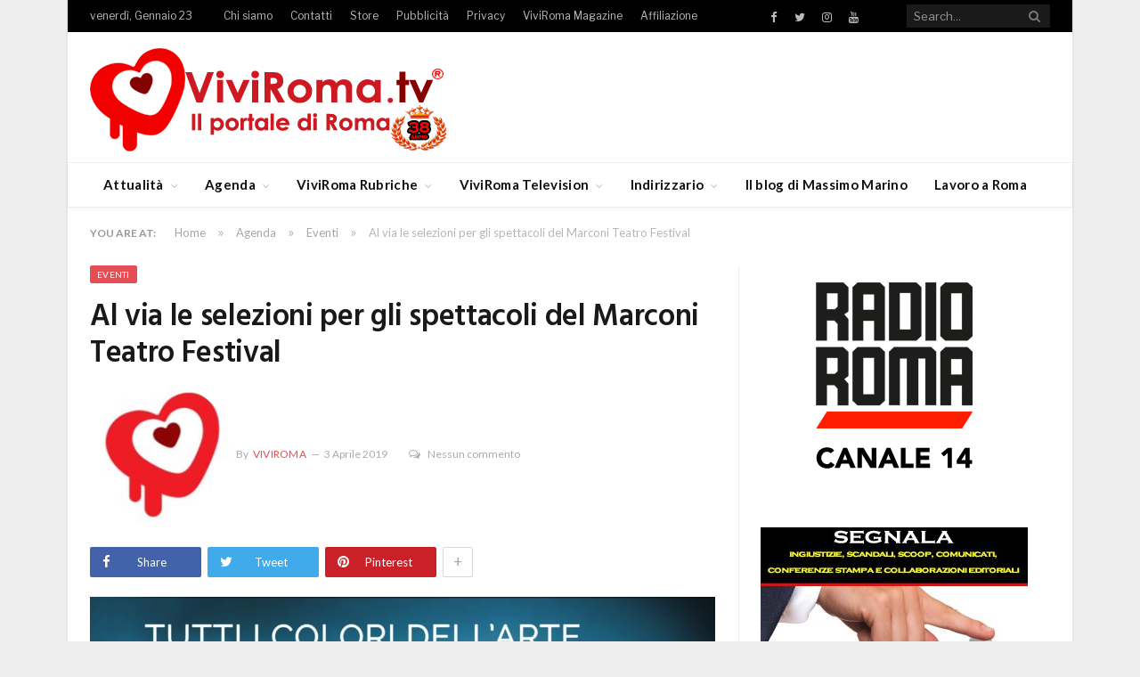

--- FILE ---
content_type: text/html; charset=UTF-8
request_url: https://www.viviroma.tv/agenda/eventi/al-via-le-selezioni-per-gli-spettacoli-del-marconi-teatro-festival/
body_size: 24456
content:

<!DOCTYPE html>

<!--[if IE 8]> <html class="ie ie8" lang="it-IT"> <![endif]-->
<!--[if IE 9]> <html class="ie ie9" lang="it-IT"> <![endif]-->
<!--[if gt IE 9]><!--> <html lang="it-IT"> <!--<![endif]-->

<head>


<meta charset="UTF-8" />
<title>Al via le selezioni per gli spettacoli del Marconi Teatro Festival - VIVIROMA</title>

 
<meta name="viewport" content="width=device-width, initial-scale=1" />
<meta http-equiv="X-UA-Compatible" content="IE=edge" />
<link rel="pingback" href="https://www.viviroma.tv/xmlrpc.php" />
	
<link rel="shortcut icon" href="https://www.viviroma.tv/wp-content/uploads/2024/03/cuoricino-32x32-2.jpg" />	

<link rel="apple-touch-icon-precomposed" href="https://www.viviroma.tv/wp-content/uploads/2024/03/favicon152x152.jpg" />
	
			<script type="text/javascript" class="_iub_cs_skip">
				var _iub = _iub || {};
				_iub.csConfiguration = _iub.csConfiguration || {};
				_iub.csConfiguration.siteId = "1028559";
				_iub.csConfiguration.cookiePolicyId = "53195879";
							</script>
			<script class="_iub_cs_skip" src="https://cs.iubenda.com/autoblocking/1028559.js" fetchpriority="low"></script>
			<meta name='robots' content='index, follow, max-image-preview:large, max-snippet:-1, max-video-preview:-1' />
<!-- Google tag (gtag.js) consent mode dataLayer added by Site Kit -->
<script type="text/javascript" id="google_gtagjs-js-consent-mode-data-layer">
/* <![CDATA[ */
window.dataLayer = window.dataLayer || [];function gtag(){dataLayer.push(arguments);}
gtag('consent', 'default', {"ad_personalization":"denied","ad_storage":"denied","ad_user_data":"denied","analytics_storage":"denied","functionality_storage":"denied","security_storage":"denied","personalization_storage":"denied","region":["AT","BE","BG","CH","CY","CZ","DE","DK","EE","ES","FI","FR","GB","GR","HR","HU","IE","IS","IT","LI","LT","LU","LV","MT","NL","NO","PL","PT","RO","SE","SI","SK"],"wait_for_update":500});
window._googlesitekitConsentCategoryMap = {"statistics":["analytics_storage"],"marketing":["ad_storage","ad_user_data","ad_personalization"],"functional":["functionality_storage","security_storage"],"preferences":["personalization_storage"]};
window._googlesitekitConsents = {"ad_personalization":"denied","ad_storage":"denied","ad_user_data":"denied","analytics_storage":"denied","functionality_storage":"denied","security_storage":"denied","personalization_storage":"denied","region":["AT","BE","BG","CH","CY","CZ","DE","DK","EE","ES","FI","FR","GB","GR","HR","HU","IE","IS","IT","LI","LT","LU","LV","MT","NL","NO","PL","PT","RO","SE","SI","SK"],"wait_for_update":500};
/* ]]> */
</script>
<!-- End Google tag (gtag.js) consent mode dataLayer added by Site Kit -->

	<!-- This site is optimized with the Yoast SEO plugin v26.8 - https://yoast.com/product/yoast-seo-wordpress/ -->
	<link rel="canonical" href="https://www.viviroma.tv/agenda/eventi/al-via-le-selezioni-per-gli-spettacoli-del-marconi-teatro-festival/" />
	<meta property="og:locale" content="it_IT" />
	<meta property="og:type" content="article" />
	<meta property="og:title" content="Al via le selezioni per gli spettacoli del Marconi Teatro Festival - VIVIROMA" />
	<meta property="og:description" content="L’estate sembra essere ancora lontana, eppure la direzione del Teatro Marconi è già a lavoro per dare vita alla IV Edizione della rassegna estiva ‘Marconi Teatro Festival’. La manifestazione, che si svolge a luglio nel cortile del Teatro diretto da Felice Della Corte, si è posizionata sin da subito tra i più grandi eventi dell&#8217;EstateRead More" />
	<meta property="og:url" content="https://www.viviroma.tv/agenda/eventi/al-via-le-selezioni-per-gli-spettacoli-del-marconi-teatro-festival/" />
	<meta property="og:site_name" content="VIVIROMA" />
	<meta property="article:publisher" content="https://www.facebook.com/viviroma.tv" />
	<meta property="article:author" content="https://www.facebook.com/viviroma.tv" />
	<meta property="article:published_time" content="2019-04-03T16:00:17+00:00" />
	<meta property="og:image" content="https://www.viviroma.tv/wp-content/uploads/2019/04/MarconiTeatroFestival2019.jpg" />
	<meta property="og:image:width" content="7913" />
	<meta property="og:image:height" content="3715" />
	<meta property="og:image:type" content="image/jpeg" />
	<meta name="author" content="ViviRoma" />
	<meta name="twitter:card" content="summary_large_image" />
	<meta name="twitter:creator" content="@https://twitter.com/viviromatv" />
	<meta name="twitter:site" content="@viviromatv" />
	<meta name="twitter:label1" content="Scritto da" />
	<meta name="twitter:data1" content="ViviRoma" />
	<meta name="twitter:label2" content="Tempo di lettura stimato" />
	<meta name="twitter:data2" content="2 minuti" />
	<script type="application/ld+json" class="yoast-schema-graph">{"@context":"https://schema.org","@graph":[{"@type":"Article","@id":"https://www.viviroma.tv/agenda/eventi/al-via-le-selezioni-per-gli-spettacoli-del-marconi-teatro-festival/#article","isPartOf":{"@id":"https://www.viviroma.tv/agenda/eventi/al-via-le-selezioni-per-gli-spettacoli-del-marconi-teatro-festival/"},"author":{"name":"ViviRoma","@id":"https://www.viviroma.tv/#/schema/person/c2dc960afbe6c3e167ce805d6f30d303"},"headline":"Al via le selezioni per gli spettacoli del Marconi Teatro Festival","datePublished":"2019-04-03T16:00:17+00:00","mainEntityOfPage":{"@id":"https://www.viviroma.tv/agenda/eventi/al-via-le-selezioni-per-gli-spettacoli-del-marconi-teatro-festival/"},"wordCount":385,"commentCount":0,"publisher":{"@id":"https://www.viviroma.tv/#organization"},"image":{"@id":"https://www.viviroma.tv/agenda/eventi/al-via-le-selezioni-per-gli-spettacoli-del-marconi-teatro-festival/#primaryimage"},"thumbnailUrl":"https://www.viviroma.tv/wp-content/uploads/2019/04/MarconiTeatroFestival2019.jpg","articleSection":["Eventi"],"inLanguage":"it-IT","potentialAction":[{"@type":"CommentAction","name":"Comment","target":["https://www.viviroma.tv/agenda/eventi/al-via-le-selezioni-per-gli-spettacoli-del-marconi-teatro-festival/#respond"]}]},{"@type":"WebPage","@id":"https://www.viviroma.tv/agenda/eventi/al-via-le-selezioni-per-gli-spettacoli-del-marconi-teatro-festival/","url":"https://www.viviroma.tv/agenda/eventi/al-via-le-selezioni-per-gli-spettacoli-del-marconi-teatro-festival/","name":"Al via le selezioni per gli spettacoli del Marconi Teatro Festival - VIVIROMA","isPartOf":{"@id":"https://www.viviroma.tv/#website"},"primaryImageOfPage":{"@id":"https://www.viviroma.tv/agenda/eventi/al-via-le-selezioni-per-gli-spettacoli-del-marconi-teatro-festival/#primaryimage"},"image":{"@id":"https://www.viviroma.tv/agenda/eventi/al-via-le-selezioni-per-gli-spettacoli-del-marconi-teatro-festival/#primaryimage"},"thumbnailUrl":"https://www.viviroma.tv/wp-content/uploads/2019/04/MarconiTeatroFestival2019.jpg","datePublished":"2019-04-03T16:00:17+00:00","breadcrumb":{"@id":"https://www.viviroma.tv/agenda/eventi/al-via-le-selezioni-per-gli-spettacoli-del-marconi-teatro-festival/#breadcrumb"},"inLanguage":"it-IT","potentialAction":[{"@type":"ReadAction","target":["https://www.viviroma.tv/agenda/eventi/al-via-le-selezioni-per-gli-spettacoli-del-marconi-teatro-festival/"]}]},{"@type":"ImageObject","inLanguage":"it-IT","@id":"https://www.viviroma.tv/agenda/eventi/al-via-le-selezioni-per-gli-spettacoli-del-marconi-teatro-festival/#primaryimage","url":"https://www.viviroma.tv/wp-content/uploads/2019/04/MarconiTeatroFestival2019.jpg","contentUrl":"https://www.viviroma.tv/wp-content/uploads/2019/04/MarconiTeatroFestival2019.jpg","width":7913,"height":3715,"caption":"marconi"},{"@type":"BreadcrumbList","@id":"https://www.viviroma.tv/agenda/eventi/al-via-le-selezioni-per-gli-spettacoli-del-marconi-teatro-festival/#breadcrumb","itemListElement":[{"@type":"ListItem","position":1,"name":"Home","item":"https://www.viviroma.tv/"},{"@type":"ListItem","position":2,"name":"Al via le selezioni per gli spettacoli del Marconi Teatro Festival"}]},{"@type":"WebSite","@id":"https://www.viviroma.tv/#website","url":"https://www.viviroma.tv/","name":"VIVIROMA","description":"Il portale di Roma","publisher":{"@id":"https://www.viviroma.tv/#organization"},"potentialAction":[{"@type":"SearchAction","target":{"@type":"EntryPoint","urlTemplate":"https://www.viviroma.tv/?s={search_term_string}"},"query-input":{"@type":"PropertyValueSpecification","valueRequired":true,"valueName":"search_term_string"}}],"inLanguage":"it-IT"},{"@type":"Organization","@id":"https://www.viviroma.tv/#organization","name":"VIVIROMA","url":"https://www.viviroma.tv/","logo":{"@type":"ImageObject","inLanguage":"it-IT","@id":"https://www.viviroma.tv/#/schema/logo/image/","url":"https://www.viviroma.tv/wp-content/uploads/2018/01/LOGO_Viviroma.tv_621x180.png","contentUrl":"https://www.viviroma.tv/wp-content/uploads/2018/01/LOGO_Viviroma.tv_621x180.png","width":621,"height":180,"caption":"VIVIROMA"},"image":{"@id":"https://www.viviroma.tv/#/schema/logo/image/"},"sameAs":["https://www.facebook.com/viviroma.tv","https://x.com/viviromatv","https://www.instagram.com/massimomarinoofficial","https://www.youtube.com/channel/UCk96ES3ZP57ELjYxwhT_i2w","https://www.instagram.com/viviromatv/","https://www.facebook.com/massimomarino.officialpage","https://www.tiktok.com/@massimomarinoofficial"]},{"@type":"Person","@id":"https://www.viviroma.tv/#/schema/person/c2dc960afbe6c3e167ce805d6f30d303","name":"ViviRoma","image":{"@type":"ImageObject","inLanguage":"it-IT","@id":"https://www.viviroma.tv/#/schema/person/image/","url":"https://www.viviroma.tv/wp-content/uploads/2024/07/cuoricino-150x150.jpg","contentUrl":"https://www.viviroma.tv/wp-content/uploads/2024/07/cuoricino-150x150.jpg","caption":"ViviRoma"},"description":"Il Gruppo ViviRoma fondato da Massimo Marino nel 1988, nasce come giornale murale per ampliarsi nel tempo in un magazine, TV e WEB.","sameAs":["https://www.viviroma.tv","https://www.facebook.com/viviroma.tv","https://x.com/https://twitter.com/viviromatv"],"url":"https://www.viviroma.tv/author/miria-maiorani/"}]}</script>
	<!-- / Yoast SEO plugin. -->


<link rel='dns-prefetch' href='//cdn.iubenda.com' />
<link rel='dns-prefetch' href='//static.addtoany.com' />
<link rel='dns-prefetch' href='//js.stripe.com' />
<link rel='dns-prefetch' href='//www.googletagmanager.com' />
<link rel='dns-prefetch' href='//fonts.googleapis.com' />
<link rel="alternate" type="application/rss+xml" title="VIVIROMA &raquo; Feed" href="https://www.viviroma.tv/feed/" />
<link rel="alternate" type="application/rss+xml" title="VIVIROMA &raquo; Feed dei commenti" href="https://www.viviroma.tv/comments/feed/" />
<link rel="alternate" type="application/rss+xml" title="VIVIROMA &raquo; Al via le selezioni per gli spettacoli del Marconi Teatro Festival Feed dei commenti" href="https://www.viviroma.tv/agenda/eventi/al-via-le-selezioni-per-gli-spettacoli-del-marconi-teatro-festival/feed/" />
<link rel="alternate" title="oEmbed (JSON)" type="application/json+oembed" href="https://www.viviroma.tv/wp-json/oembed/1.0/embed?url=https%3A%2F%2Fwww.viviroma.tv%2Fagenda%2Feventi%2Fal-via-le-selezioni-per-gli-spettacoli-del-marconi-teatro-festival%2F" />
<link rel="alternate" title="oEmbed (XML)" type="text/xml+oembed" href="https://www.viviroma.tv/wp-json/oembed/1.0/embed?url=https%3A%2F%2Fwww.viviroma.tv%2Fagenda%2Feventi%2Fal-via-le-selezioni-per-gli-spettacoli-del-marconi-teatro-festival%2F&#038;format=xml" />
<style id='wp-img-auto-sizes-contain-inline-css' type='text/css'>
img:is([sizes=auto i],[sizes^="auto," i]){contain-intrinsic-size:3000px 1500px}
/*# sourceURL=wp-img-auto-sizes-contain-inline-css */
</style>
<style id='wp-emoji-styles-inline-css' type='text/css'>

	img.wp-smiley, img.emoji {
		display: inline !important;
		border: none !important;
		box-shadow: none !important;
		height: 1em !important;
		width: 1em !important;
		margin: 0 0.07em !important;
		vertical-align: -0.1em !important;
		background: none !important;
		padding: 0 !important;
	}
/*# sourceURL=wp-emoji-styles-inline-css */
</style>
<style id='wp-block-library-inline-css' type='text/css'>
:root{--wp-block-synced-color:#7a00df;--wp-block-synced-color--rgb:122,0,223;--wp-bound-block-color:var(--wp-block-synced-color);--wp-editor-canvas-background:#ddd;--wp-admin-theme-color:#007cba;--wp-admin-theme-color--rgb:0,124,186;--wp-admin-theme-color-darker-10:#006ba1;--wp-admin-theme-color-darker-10--rgb:0,107,160.5;--wp-admin-theme-color-darker-20:#005a87;--wp-admin-theme-color-darker-20--rgb:0,90,135;--wp-admin-border-width-focus:2px}@media (min-resolution:192dpi){:root{--wp-admin-border-width-focus:1.5px}}.wp-element-button{cursor:pointer}:root .has-very-light-gray-background-color{background-color:#eee}:root .has-very-dark-gray-background-color{background-color:#313131}:root .has-very-light-gray-color{color:#eee}:root .has-very-dark-gray-color{color:#313131}:root .has-vivid-green-cyan-to-vivid-cyan-blue-gradient-background{background:linear-gradient(135deg,#00d084,#0693e3)}:root .has-purple-crush-gradient-background{background:linear-gradient(135deg,#34e2e4,#4721fb 50%,#ab1dfe)}:root .has-hazy-dawn-gradient-background{background:linear-gradient(135deg,#faaca8,#dad0ec)}:root .has-subdued-olive-gradient-background{background:linear-gradient(135deg,#fafae1,#67a671)}:root .has-atomic-cream-gradient-background{background:linear-gradient(135deg,#fdd79a,#004a59)}:root .has-nightshade-gradient-background{background:linear-gradient(135deg,#330968,#31cdcf)}:root .has-midnight-gradient-background{background:linear-gradient(135deg,#020381,#2874fc)}:root{--wp--preset--font-size--normal:16px;--wp--preset--font-size--huge:42px}.has-regular-font-size{font-size:1em}.has-larger-font-size{font-size:2.625em}.has-normal-font-size{font-size:var(--wp--preset--font-size--normal)}.has-huge-font-size{font-size:var(--wp--preset--font-size--huge)}.has-text-align-center{text-align:center}.has-text-align-left{text-align:left}.has-text-align-right{text-align:right}.has-fit-text{white-space:nowrap!important}#end-resizable-editor-section{display:none}.aligncenter{clear:both}.items-justified-left{justify-content:flex-start}.items-justified-center{justify-content:center}.items-justified-right{justify-content:flex-end}.items-justified-space-between{justify-content:space-between}.screen-reader-text{border:0;clip-path:inset(50%);height:1px;margin:-1px;overflow:hidden;padding:0;position:absolute;width:1px;word-wrap:normal!important}.screen-reader-text:focus{background-color:#ddd;clip-path:none;color:#444;display:block;font-size:1em;height:auto;left:5px;line-height:normal;padding:15px 23px 14px;text-decoration:none;top:5px;width:auto;z-index:100000}html :where(.has-border-color){border-style:solid}html :where([style*=border-top-color]){border-top-style:solid}html :where([style*=border-right-color]){border-right-style:solid}html :where([style*=border-bottom-color]){border-bottom-style:solid}html :where([style*=border-left-color]){border-left-style:solid}html :where([style*=border-width]){border-style:solid}html :where([style*=border-top-width]){border-top-style:solid}html :where([style*=border-right-width]){border-right-style:solid}html :where([style*=border-bottom-width]){border-bottom-style:solid}html :where([style*=border-left-width]){border-left-style:solid}html :where(img[class*=wp-image-]){height:auto;max-width:100%}:where(figure){margin:0 0 1em}html :where(.is-position-sticky){--wp-admin--admin-bar--position-offset:var(--wp-admin--admin-bar--height,0px)}@media screen and (max-width:600px){html :where(.is-position-sticky){--wp-admin--admin-bar--position-offset:0px}}

/*# sourceURL=wp-block-library-inline-css */
</style><style id='wp-block-image-inline-css' type='text/css'>
.wp-block-image>a,.wp-block-image>figure>a{display:inline-block}.wp-block-image img{box-sizing:border-box;height:auto;max-width:100%;vertical-align:bottom}@media not (prefers-reduced-motion){.wp-block-image img.hide{visibility:hidden}.wp-block-image img.show{animation:show-content-image .4s}}.wp-block-image[style*=border-radius] img,.wp-block-image[style*=border-radius]>a{border-radius:inherit}.wp-block-image.has-custom-border img{box-sizing:border-box}.wp-block-image.aligncenter{text-align:center}.wp-block-image.alignfull>a,.wp-block-image.alignwide>a{width:100%}.wp-block-image.alignfull img,.wp-block-image.alignwide img{height:auto;width:100%}.wp-block-image .aligncenter,.wp-block-image .alignleft,.wp-block-image .alignright,.wp-block-image.aligncenter,.wp-block-image.alignleft,.wp-block-image.alignright{display:table}.wp-block-image .aligncenter>figcaption,.wp-block-image .alignleft>figcaption,.wp-block-image .alignright>figcaption,.wp-block-image.aligncenter>figcaption,.wp-block-image.alignleft>figcaption,.wp-block-image.alignright>figcaption{caption-side:bottom;display:table-caption}.wp-block-image .alignleft{float:left;margin:.5em 1em .5em 0}.wp-block-image .alignright{float:right;margin:.5em 0 .5em 1em}.wp-block-image .aligncenter{margin-left:auto;margin-right:auto}.wp-block-image :where(figcaption){margin-bottom:1em;margin-top:.5em}.wp-block-image.is-style-circle-mask img{border-radius:9999px}@supports ((-webkit-mask-image:none) or (mask-image:none)) or (-webkit-mask-image:none){.wp-block-image.is-style-circle-mask img{border-radius:0;-webkit-mask-image:url('data:image/svg+xml;utf8,<svg viewBox="0 0 100 100" xmlns="http://www.w3.org/2000/svg"><circle cx="50" cy="50" r="50"/></svg>');mask-image:url('data:image/svg+xml;utf8,<svg viewBox="0 0 100 100" xmlns="http://www.w3.org/2000/svg"><circle cx="50" cy="50" r="50"/></svg>');mask-mode:alpha;-webkit-mask-position:center;mask-position:center;-webkit-mask-repeat:no-repeat;mask-repeat:no-repeat;-webkit-mask-size:contain;mask-size:contain}}:root :where(.wp-block-image.is-style-rounded img,.wp-block-image .is-style-rounded img){border-radius:9999px}.wp-block-image figure{margin:0}.wp-lightbox-container{display:flex;flex-direction:column;position:relative}.wp-lightbox-container img{cursor:zoom-in}.wp-lightbox-container img:hover+button{opacity:1}.wp-lightbox-container button{align-items:center;backdrop-filter:blur(16px) saturate(180%);background-color:#5a5a5a40;border:none;border-radius:4px;cursor:zoom-in;display:flex;height:20px;justify-content:center;opacity:0;padding:0;position:absolute;right:16px;text-align:center;top:16px;width:20px;z-index:100}@media not (prefers-reduced-motion){.wp-lightbox-container button{transition:opacity .2s ease}}.wp-lightbox-container button:focus-visible{outline:3px auto #5a5a5a40;outline:3px auto -webkit-focus-ring-color;outline-offset:3px}.wp-lightbox-container button:hover{cursor:pointer;opacity:1}.wp-lightbox-container button:focus{opacity:1}.wp-lightbox-container button:focus,.wp-lightbox-container button:hover,.wp-lightbox-container button:not(:hover):not(:active):not(.has-background){background-color:#5a5a5a40;border:none}.wp-lightbox-overlay{box-sizing:border-box;cursor:zoom-out;height:100vh;left:0;overflow:hidden;position:fixed;top:0;visibility:hidden;width:100%;z-index:100000}.wp-lightbox-overlay .close-button{align-items:center;cursor:pointer;display:flex;justify-content:center;min-height:40px;min-width:40px;padding:0;position:absolute;right:calc(env(safe-area-inset-right) + 16px);top:calc(env(safe-area-inset-top) + 16px);z-index:5000000}.wp-lightbox-overlay .close-button:focus,.wp-lightbox-overlay .close-button:hover,.wp-lightbox-overlay .close-button:not(:hover):not(:active):not(.has-background){background:none;border:none}.wp-lightbox-overlay .lightbox-image-container{height:var(--wp--lightbox-container-height);left:50%;overflow:hidden;position:absolute;top:50%;transform:translate(-50%,-50%);transform-origin:top left;width:var(--wp--lightbox-container-width);z-index:9999999999}.wp-lightbox-overlay .wp-block-image{align-items:center;box-sizing:border-box;display:flex;height:100%;justify-content:center;margin:0;position:relative;transform-origin:0 0;width:100%;z-index:3000000}.wp-lightbox-overlay .wp-block-image img{height:var(--wp--lightbox-image-height);min-height:var(--wp--lightbox-image-height);min-width:var(--wp--lightbox-image-width);width:var(--wp--lightbox-image-width)}.wp-lightbox-overlay .wp-block-image figcaption{display:none}.wp-lightbox-overlay button{background:none;border:none}.wp-lightbox-overlay .scrim{background-color:#fff;height:100%;opacity:.9;position:absolute;width:100%;z-index:2000000}.wp-lightbox-overlay.active{visibility:visible}@media not (prefers-reduced-motion){.wp-lightbox-overlay.active{animation:turn-on-visibility .25s both}.wp-lightbox-overlay.active img{animation:turn-on-visibility .35s both}.wp-lightbox-overlay.show-closing-animation:not(.active){animation:turn-off-visibility .35s both}.wp-lightbox-overlay.show-closing-animation:not(.active) img{animation:turn-off-visibility .25s both}.wp-lightbox-overlay.zoom.active{animation:none;opacity:1;visibility:visible}.wp-lightbox-overlay.zoom.active .lightbox-image-container{animation:lightbox-zoom-in .4s}.wp-lightbox-overlay.zoom.active .lightbox-image-container img{animation:none}.wp-lightbox-overlay.zoom.active .scrim{animation:turn-on-visibility .4s forwards}.wp-lightbox-overlay.zoom.show-closing-animation:not(.active){animation:none}.wp-lightbox-overlay.zoom.show-closing-animation:not(.active) .lightbox-image-container{animation:lightbox-zoom-out .4s}.wp-lightbox-overlay.zoom.show-closing-animation:not(.active) .lightbox-image-container img{animation:none}.wp-lightbox-overlay.zoom.show-closing-animation:not(.active) .scrim{animation:turn-off-visibility .4s forwards}}@keyframes show-content-image{0%{visibility:hidden}99%{visibility:hidden}to{visibility:visible}}@keyframes turn-on-visibility{0%{opacity:0}to{opacity:1}}@keyframes turn-off-visibility{0%{opacity:1;visibility:visible}99%{opacity:0;visibility:visible}to{opacity:0;visibility:hidden}}@keyframes lightbox-zoom-in{0%{transform:translate(calc((-100vw + var(--wp--lightbox-scrollbar-width))/2 + var(--wp--lightbox-initial-left-position)),calc(-50vh + var(--wp--lightbox-initial-top-position))) scale(var(--wp--lightbox-scale))}to{transform:translate(-50%,-50%) scale(1)}}@keyframes lightbox-zoom-out{0%{transform:translate(-50%,-50%) scale(1);visibility:visible}99%{visibility:visible}to{transform:translate(calc((-100vw + var(--wp--lightbox-scrollbar-width))/2 + var(--wp--lightbox-initial-left-position)),calc(-50vh + var(--wp--lightbox-initial-top-position))) scale(var(--wp--lightbox-scale));visibility:hidden}}
/*# sourceURL=https://www.viviroma.tv/wp-includes/blocks/image/style.min.css */
</style>
<style id='global-styles-inline-css' type='text/css'>
:root{--wp--preset--aspect-ratio--square: 1;--wp--preset--aspect-ratio--4-3: 4/3;--wp--preset--aspect-ratio--3-4: 3/4;--wp--preset--aspect-ratio--3-2: 3/2;--wp--preset--aspect-ratio--2-3: 2/3;--wp--preset--aspect-ratio--16-9: 16/9;--wp--preset--aspect-ratio--9-16: 9/16;--wp--preset--color--black: #000000;--wp--preset--color--cyan-bluish-gray: #abb8c3;--wp--preset--color--white: #ffffff;--wp--preset--color--pale-pink: #f78da7;--wp--preset--color--vivid-red: #cf2e2e;--wp--preset--color--luminous-vivid-orange: #ff6900;--wp--preset--color--luminous-vivid-amber: #fcb900;--wp--preset--color--light-green-cyan: #7bdcb5;--wp--preset--color--vivid-green-cyan: #00d084;--wp--preset--color--pale-cyan-blue: #8ed1fc;--wp--preset--color--vivid-cyan-blue: #0693e3;--wp--preset--color--vivid-purple: #9b51e0;--wp--preset--gradient--vivid-cyan-blue-to-vivid-purple: linear-gradient(135deg,rgb(6,147,227) 0%,rgb(155,81,224) 100%);--wp--preset--gradient--light-green-cyan-to-vivid-green-cyan: linear-gradient(135deg,rgb(122,220,180) 0%,rgb(0,208,130) 100%);--wp--preset--gradient--luminous-vivid-amber-to-luminous-vivid-orange: linear-gradient(135deg,rgb(252,185,0) 0%,rgb(255,105,0) 100%);--wp--preset--gradient--luminous-vivid-orange-to-vivid-red: linear-gradient(135deg,rgb(255,105,0) 0%,rgb(207,46,46) 100%);--wp--preset--gradient--very-light-gray-to-cyan-bluish-gray: linear-gradient(135deg,rgb(238,238,238) 0%,rgb(169,184,195) 100%);--wp--preset--gradient--cool-to-warm-spectrum: linear-gradient(135deg,rgb(74,234,220) 0%,rgb(151,120,209) 20%,rgb(207,42,186) 40%,rgb(238,44,130) 60%,rgb(251,105,98) 80%,rgb(254,248,76) 100%);--wp--preset--gradient--blush-light-purple: linear-gradient(135deg,rgb(255,206,236) 0%,rgb(152,150,240) 100%);--wp--preset--gradient--blush-bordeaux: linear-gradient(135deg,rgb(254,205,165) 0%,rgb(254,45,45) 50%,rgb(107,0,62) 100%);--wp--preset--gradient--luminous-dusk: linear-gradient(135deg,rgb(255,203,112) 0%,rgb(199,81,192) 50%,rgb(65,88,208) 100%);--wp--preset--gradient--pale-ocean: linear-gradient(135deg,rgb(255,245,203) 0%,rgb(182,227,212) 50%,rgb(51,167,181) 100%);--wp--preset--gradient--electric-grass: linear-gradient(135deg,rgb(202,248,128) 0%,rgb(113,206,126) 100%);--wp--preset--gradient--midnight: linear-gradient(135deg,rgb(2,3,129) 0%,rgb(40,116,252) 100%);--wp--preset--font-size--small: 13px;--wp--preset--font-size--medium: 20px;--wp--preset--font-size--large: 36px;--wp--preset--font-size--x-large: 42px;--wp--preset--spacing--20: 0.44rem;--wp--preset--spacing--30: 0.67rem;--wp--preset--spacing--40: 1rem;--wp--preset--spacing--50: 1.5rem;--wp--preset--spacing--60: 2.25rem;--wp--preset--spacing--70: 3.38rem;--wp--preset--spacing--80: 5.06rem;--wp--preset--shadow--natural: 6px 6px 9px rgba(0, 0, 0, 0.2);--wp--preset--shadow--deep: 12px 12px 50px rgba(0, 0, 0, 0.4);--wp--preset--shadow--sharp: 6px 6px 0px rgba(0, 0, 0, 0.2);--wp--preset--shadow--outlined: 6px 6px 0px -3px rgb(255, 255, 255), 6px 6px rgb(0, 0, 0);--wp--preset--shadow--crisp: 6px 6px 0px rgb(0, 0, 0);}:where(.is-layout-flex){gap: 0.5em;}:where(.is-layout-grid){gap: 0.5em;}body .is-layout-flex{display: flex;}.is-layout-flex{flex-wrap: wrap;align-items: center;}.is-layout-flex > :is(*, div){margin: 0;}body .is-layout-grid{display: grid;}.is-layout-grid > :is(*, div){margin: 0;}:where(.wp-block-columns.is-layout-flex){gap: 2em;}:where(.wp-block-columns.is-layout-grid){gap: 2em;}:where(.wp-block-post-template.is-layout-flex){gap: 1.25em;}:where(.wp-block-post-template.is-layout-grid){gap: 1.25em;}.has-black-color{color: var(--wp--preset--color--black) !important;}.has-cyan-bluish-gray-color{color: var(--wp--preset--color--cyan-bluish-gray) !important;}.has-white-color{color: var(--wp--preset--color--white) !important;}.has-pale-pink-color{color: var(--wp--preset--color--pale-pink) !important;}.has-vivid-red-color{color: var(--wp--preset--color--vivid-red) !important;}.has-luminous-vivid-orange-color{color: var(--wp--preset--color--luminous-vivid-orange) !important;}.has-luminous-vivid-amber-color{color: var(--wp--preset--color--luminous-vivid-amber) !important;}.has-light-green-cyan-color{color: var(--wp--preset--color--light-green-cyan) !important;}.has-vivid-green-cyan-color{color: var(--wp--preset--color--vivid-green-cyan) !important;}.has-pale-cyan-blue-color{color: var(--wp--preset--color--pale-cyan-blue) !important;}.has-vivid-cyan-blue-color{color: var(--wp--preset--color--vivid-cyan-blue) !important;}.has-vivid-purple-color{color: var(--wp--preset--color--vivid-purple) !important;}.has-black-background-color{background-color: var(--wp--preset--color--black) !important;}.has-cyan-bluish-gray-background-color{background-color: var(--wp--preset--color--cyan-bluish-gray) !important;}.has-white-background-color{background-color: var(--wp--preset--color--white) !important;}.has-pale-pink-background-color{background-color: var(--wp--preset--color--pale-pink) !important;}.has-vivid-red-background-color{background-color: var(--wp--preset--color--vivid-red) !important;}.has-luminous-vivid-orange-background-color{background-color: var(--wp--preset--color--luminous-vivid-orange) !important;}.has-luminous-vivid-amber-background-color{background-color: var(--wp--preset--color--luminous-vivid-amber) !important;}.has-light-green-cyan-background-color{background-color: var(--wp--preset--color--light-green-cyan) !important;}.has-vivid-green-cyan-background-color{background-color: var(--wp--preset--color--vivid-green-cyan) !important;}.has-pale-cyan-blue-background-color{background-color: var(--wp--preset--color--pale-cyan-blue) !important;}.has-vivid-cyan-blue-background-color{background-color: var(--wp--preset--color--vivid-cyan-blue) !important;}.has-vivid-purple-background-color{background-color: var(--wp--preset--color--vivid-purple) !important;}.has-black-border-color{border-color: var(--wp--preset--color--black) !important;}.has-cyan-bluish-gray-border-color{border-color: var(--wp--preset--color--cyan-bluish-gray) !important;}.has-white-border-color{border-color: var(--wp--preset--color--white) !important;}.has-pale-pink-border-color{border-color: var(--wp--preset--color--pale-pink) !important;}.has-vivid-red-border-color{border-color: var(--wp--preset--color--vivid-red) !important;}.has-luminous-vivid-orange-border-color{border-color: var(--wp--preset--color--luminous-vivid-orange) !important;}.has-luminous-vivid-amber-border-color{border-color: var(--wp--preset--color--luminous-vivid-amber) !important;}.has-light-green-cyan-border-color{border-color: var(--wp--preset--color--light-green-cyan) !important;}.has-vivid-green-cyan-border-color{border-color: var(--wp--preset--color--vivid-green-cyan) !important;}.has-pale-cyan-blue-border-color{border-color: var(--wp--preset--color--pale-cyan-blue) !important;}.has-vivid-cyan-blue-border-color{border-color: var(--wp--preset--color--vivid-cyan-blue) !important;}.has-vivid-purple-border-color{border-color: var(--wp--preset--color--vivid-purple) !important;}.has-vivid-cyan-blue-to-vivid-purple-gradient-background{background: var(--wp--preset--gradient--vivid-cyan-blue-to-vivid-purple) !important;}.has-light-green-cyan-to-vivid-green-cyan-gradient-background{background: var(--wp--preset--gradient--light-green-cyan-to-vivid-green-cyan) !important;}.has-luminous-vivid-amber-to-luminous-vivid-orange-gradient-background{background: var(--wp--preset--gradient--luminous-vivid-amber-to-luminous-vivid-orange) !important;}.has-luminous-vivid-orange-to-vivid-red-gradient-background{background: var(--wp--preset--gradient--luminous-vivid-orange-to-vivid-red) !important;}.has-very-light-gray-to-cyan-bluish-gray-gradient-background{background: var(--wp--preset--gradient--very-light-gray-to-cyan-bluish-gray) !important;}.has-cool-to-warm-spectrum-gradient-background{background: var(--wp--preset--gradient--cool-to-warm-spectrum) !important;}.has-blush-light-purple-gradient-background{background: var(--wp--preset--gradient--blush-light-purple) !important;}.has-blush-bordeaux-gradient-background{background: var(--wp--preset--gradient--blush-bordeaux) !important;}.has-luminous-dusk-gradient-background{background: var(--wp--preset--gradient--luminous-dusk) !important;}.has-pale-ocean-gradient-background{background: var(--wp--preset--gradient--pale-ocean) !important;}.has-electric-grass-gradient-background{background: var(--wp--preset--gradient--electric-grass) !important;}.has-midnight-gradient-background{background: var(--wp--preset--gradient--midnight) !important;}.has-small-font-size{font-size: var(--wp--preset--font-size--small) !important;}.has-medium-font-size{font-size: var(--wp--preset--font-size--medium) !important;}.has-large-font-size{font-size: var(--wp--preset--font-size--large) !important;}.has-x-large-font-size{font-size: var(--wp--preset--font-size--x-large) !important;}
/*# sourceURL=global-styles-inline-css */
</style>

<style id='classic-theme-styles-inline-css' type='text/css'>
/*! This file is auto-generated */
.wp-block-button__link{color:#fff;background-color:#32373c;border-radius:9999px;box-shadow:none;text-decoration:none;padding:calc(.667em + 2px) calc(1.333em + 2px);font-size:1.125em}.wp-block-file__button{background:#32373c;color:#fff;text-decoration:none}
/*# sourceURL=/wp-includes/css/classic-themes.min.css */
</style>
<link rel='stylesheet' id='contact-form-7-css' href='https://www.viviroma.tv/wp-content/plugins/contact-form-7/includes/css/styles.css?ver=6.1.4' type='text/css' media='all' />
<link rel='stylesheet' id='wpedon-css' href='https://www.viviroma.tv/wp-content/plugins/easy-paypal-donation/assets/css/wpedon.css?ver=1.5.3' type='text/css' media='all' />
<link rel='stylesheet' id='ppress-frontend-css' href='https://www.viviroma.tv/wp-content/plugins/wp-user-avatar/assets/css/frontend.min.css?ver=4.16.8' type='text/css' media='all' />
<link rel='stylesheet' id='ppress-flatpickr-css' href='https://www.viviroma.tv/wp-content/plugins/wp-user-avatar/assets/flatpickr/flatpickr.min.css?ver=4.16.8' type='text/css' media='all' />
<link rel='stylesheet' id='ppress-select2-css' href='https://www.viviroma.tv/wp-content/plugins/wp-user-avatar/assets/select2/select2.min.css?ver=6.9' type='text/css' media='all' />
<link rel='stylesheet' id='smartmag-fonts-css' href='https://fonts.googleapis.com/css?family=Libre+Franklin%3A400%2C400i%2C500%2C600%7CLato%3A400%2C700%2C900%7CHind%3A400%2C500%2C600%7CMerriweather%3A300italic&#038;subset' type='text/css' media='all' />
<link rel='stylesheet' id='smartmag-core-css' href='https://www.viviroma.tv/wp-content/themes/viviroma-child-theme/style.css?ver=3.4.0' type='text/css' media='all' />
<link rel='stylesheet' id='smartmag-responsive-css' href='https://www.viviroma.tv/wp-content/themes/smart-mag/css/responsive.css?ver=3.4.0' type='text/css' media='all' />
<link rel='stylesheet' id='pretty-photo-css' href='https://www.viviroma.tv/wp-content/themes/smart-mag/css/prettyPhoto.css?ver=3.4.0' type='text/css' media='all' />
<link rel='stylesheet' id='smartmag-font-awesome-css' href='https://www.viviroma.tv/wp-content/themes/smart-mag/css/fontawesome/css/font-awesome.min.css?ver=3.4.0' type='text/css' media='all' />
<link rel='stylesheet' id='addtoany-css' href='https://www.viviroma.tv/wp-content/plugins/add-to-any/addtoany.min.css?ver=1.16' type='text/css' media='all' />
<link rel='stylesheet' id='smartmag-skin-css' href='https://www.viviroma.tv/wp-content/themes/smart-mag/css/skin-trendy.css?ver=6.9' type='text/css' media='all' />
<style id='smartmag-skin-inline-css' type='text/css'>
.post-content > p:first-child { font-size: inherit; color: inherit;; }


.cat-7, 
.cat-title.cat-7,
.block-head.cat-text-7 .heading { 
	background: #33bda0;
}

.block-head.cat-text-7 {
	border-color: #33bda0;
}
				
.cat-text-7, .section-head.cat-text-7 { color: #33bda0; }
				 

.navigation .menu > .menu-cat-7:hover > a, .navigation .menu > .menu-cat-7.current-menu-item > a, .navigation .menu > .menu-cat-7.current-menu-parent > a {
	border-bottom-color: #33bda0;
}



.cat-5, 
.cat-title.cat-5,
.block-head.cat-text-5 .heading { 
	background: #0a0a0a;
}

.block-head.cat-text-5 {
	border-color: #0a0a0a;
}
				
.cat-text-5, .section-head.cat-text-5 { color: #0a0a0a; }
				 

.navigation .menu > .menu-cat-5:hover > a, .navigation .menu > .menu-cat-5.current-menu-item > a, .navigation .menu > .menu-cat-5.current-menu-parent > a {
	border-bottom-color: #0a0a0a;
}



.cat-2, 
.cat-title.cat-2,
.block-head.cat-text-2 .heading { 
	background: #ff6a5a;
}

.block-head.cat-text-2 {
	border-color: #ff6a5a;
}
				
.cat-text-2, .section-head.cat-text-2 { color: #ff6a5a; }
				 

.navigation .menu > .menu-cat-2:hover > a, .navigation .menu > .menu-cat-2.current-menu-item > a, .navigation .menu > .menu-cat-2.current-menu-parent > a {
	border-bottom-color: #ff6a5a;
}




/*# sourceURL=smartmag-skin-inline-css */
</style>
<link rel='stylesheet' id='parent-style-css' href='https://www.viviroma.tv/wp-content/themes/smart-mag/style.css?ver=6.9' type='text/css' media='all' />
<link rel='stylesheet' id='parent-responsive-style-css' href='https://www.viviroma.tv/wp-content/themes/smart-mag/css/responsive.css?ver=6.9' type='text/css' media='all' />
<link rel='stylesheet' id='parent-trendy-style-css' href='https://www.viviroma.tv/wp-content/themes/smart-mag/css/skin-trendy.css?ver=6.9' type='text/css' media='all' />
<link rel='stylesheet' id='viviroma-child-theme-style-css' href='https://www.viviroma.tv/wp-content/themes/viviroma-child-theme/style.css?ver=6.9' type='text/css' media='all' />
<style id='quads-styles-inline-css' type='text/css'>

    .quads-location ins.adsbygoogle {
        background: transparent !important;
    }.quads-location .quads_rotator_img{ opacity:1 !important;}
    .quads.quads_ad_container { display: grid; grid-template-columns: auto; grid-gap: 10px; padding: 10px; }
    .grid_image{animation: fadeIn 0.5s;-webkit-animation: fadeIn 0.5s;-moz-animation: fadeIn 0.5s;
        -o-animation: fadeIn 0.5s;-ms-animation: fadeIn 0.5s;}
    .quads-ad-label { font-size: 12px; text-align: center; color: #333;}
    .quads_click_impression { display: none;} .quads-location, .quads-ads-space{max-width:100%;} @media only screen and (max-width: 480px) { .quads-ads-space, .penci-builder-element .quads-ads-space{max-width:340px;}}
/*# sourceURL=quads-styles-inline-css */
</style>

<script  type="text/javascript" class=" _iub_cs_skip" type="text/javascript" id="iubenda-head-inline-scripts-0">
/* <![CDATA[ */
            var _iub = _iub || [];
            _iub.csConfiguration ={"floatingPreferencesButtonDisplay":"bottom-right","lang":"it","siteId":1028559,"cookiePolicyId":"53195879","whitelabel":false,"banner":{"closeButtonDisplay":false,"listPurposes":true,"explicitWithdrawal":true,"rejectButtonDisplay":true,"acceptButtonDisplay":true,"customizeButtonDisplay":true,"closeButtonRejects":true,"position":"float-top-right","style":"light","textColor":"#000000","backgroundColor":"#FFFFFF","customizeButtonCaptionColor":"#4D4D4D","customizeButtonColor":"#DADADA"},"perPurposeConsent":true,"enableUspr":true,"showBannerForUS":true,"googleAdditionalConsentMode":true,"invalidateConsentWithoutLog":true,"enableTcf":true,"tcfPurposes":{"1":true,"2":"consent_only","3":"consent_only","4":"consent_only","5":"consent_only","6":"consent_only","7":"consent_only","8":"consent_only","9":"consent_only","10":"consent_only"}}; 
//# sourceURL=iubenda-head-inline-scripts-0
/* ]]> */
</script>
<script  type="text/javascript" src="//cdn.iubenda.com/cs/tcf/stub-v2.js" class=" _iub_cs_skip" type="text/javascript" src="//cdn.iubenda.com/cs/tcf/stub-v2.js?ver=3.12.5" id="iubenda-head-scripts-0-js"></script>
<script  type="text/javascript" src="//cdn.iubenda.com/cs/tcf/safe-tcf-v2.js" class=" _iub_cs_skip" type="text/javascript" src="//cdn.iubenda.com/cs/tcf/safe-tcf-v2.js?ver=3.12.5" id="iubenda-head-scripts-1-js"></script>
<script  type="text/javascript" src="//cdn.iubenda.com/cs/gpp/stub.js" class=" _iub_cs_skip" type="text/javascript" src="//cdn.iubenda.com/cs/gpp/stub.js?ver=3.12.5" id="iubenda-head-scripts-2-js"></script>
<script  type="text/javascript" src="//cdn.iubenda.com/cs/iubenda_cs.js" charset="UTF-8" async="async" class=" _iub_cs_skip" type="text/javascript" src="//cdn.iubenda.com/cs/iubenda_cs.js?ver=3.12.5" id="iubenda-head-scripts-3-js"></script>
<script type="text/javascript" id="addtoany-core-js-before">
/* <![CDATA[ */
window.a2a_config=window.a2a_config||{};a2a_config.callbacks=[];a2a_config.overlays=[];a2a_config.templates={};a2a_localize = {
	Share: "Condividi",
	Save: "Salva",
	Subscribe: "Abbonati",
	Email: "Email",
	Bookmark: "Segnalibro",
	ShowAll: "espandi",
	ShowLess: "comprimi",
	FindServices: "Trova servizi",
	FindAnyServiceToAddTo: "Trova subito un servizio da aggiungere",
	PoweredBy: "Powered by",
	ShareViaEmail: "Condividi via email",
	SubscribeViaEmail: "Iscriviti via email",
	BookmarkInYourBrowser: "Aggiungi ai segnalibri",
	BookmarkInstructions: "Premi Ctrl+D o \u2318+D per mettere questa pagina nei preferiti",
	AddToYourFavorites: "Aggiungi ai favoriti",
	SendFromWebOrProgram: "Invia da qualsiasi indirizzo email o programma di posta elettronica",
	EmailProgram: "Programma di posta elettronica",
	More: "Di più&#8230;",
	ThanksForSharing: "Grazie per la condivisione!",
	ThanksForFollowing: "Grazie per il following!"
};


//# sourceURL=addtoany-core-js-before
/* ]]> */
</script>
<script type="text/javascript" defer src="https://static.addtoany.com/menu/page.js" id="addtoany-core-js"></script>
<script type="text/javascript" src="https://www.viviroma.tv/wp-includes/js/jquery/jquery.min.js?ver=3.7.1" id="jquery-core-js"></script>
<script type="text/javascript" src="https://www.viviroma.tv/wp-includes/js/jquery/jquery-migrate.min.js?ver=3.4.1" id="jquery-migrate-js"></script>
<script type="text/javascript" defer src="https://www.viviroma.tv/wp-content/plugins/add-to-any/addtoany.min.js?ver=1.1" id="addtoany-jquery-js"></script>
<script type="text/javascript" src="https://www.viviroma.tv/wp-content/plugins/wp-user-avatar/assets/flatpickr/flatpickr.min.js?ver=4.16.8" id="ppress-flatpickr-js"></script>
<script type="text/javascript" src="https://www.viviroma.tv/wp-content/plugins/wp-user-avatar/assets/select2/select2.min.js?ver=4.16.8" id="ppress-select2-js"></script>
<script type="text/javascript" src="https://www.viviroma.tv/wp-content/themes/smart-mag/js/jquery.prettyPhoto.js?ver=6.9" id="pretty-photo-smartmag-js"></script>

<!-- Snippet del tag Google (gtag.js) aggiunto da Site Kit -->
<!-- Snippet Google Analytics aggiunto da Site Kit -->
<script type="text/javascript" src="https://www.googletagmanager.com/gtag/js?id=G-W6V7E1P8XK" id="google_gtagjs-js" async></script>
<script type="text/javascript" id="google_gtagjs-js-after">
/* <![CDATA[ */
window.dataLayer = window.dataLayer || [];function gtag(){dataLayer.push(arguments);}
gtag("set","linker",{"domains":["www.viviroma.tv"]});
gtag("js", new Date());
gtag("set", "developer_id.dZTNiMT", true);
gtag("config", "G-W6V7E1P8XK");
//# sourceURL=google_gtagjs-js-after
/* ]]> */
</script>
<link rel="https://api.w.org/" href="https://www.viviroma.tv/wp-json/" /><link rel="alternate" title="JSON" type="application/json" href="https://www.viviroma.tv/wp-json/wp/v2/posts/22968" /><link rel="EditURI" type="application/rsd+xml" title="RSD" href="https://www.viviroma.tv/xmlrpc.php?rsd" />
<meta name="generator" content="WordPress 6.9" />
<link rel='shortlink' href='https://www.viviroma.tv/?p=22968' />
<meta name="generator" content="Site Kit by Google 1.170.0" /><!-- Generated by Jetpack Social -->
<meta property="og:title" content="Al via le selezioni per gli spettacoli del Marconi Teatro Festival">
<meta property="og:url" content="https://www.viviroma.tv/agenda/eventi/al-via-le-selezioni-per-gli-spettacoli-del-marconi-teatro-festival/">
<meta property="og:description" content="L’estate sembra essere ancora lontana, eppure la direzione del Teatro Marconi è già a lavoro per dare vita alla IV Edizione della rassegna estiva ‘Marconi Teatro Festival’. La manifestazione, che …">
<meta property="og:image" content="https://www.viviroma.tv/wp-content/uploads/2019/04/MarconiTeatroFestival2019.jpg">
<meta property="og:image:width" content="1200">
<meta property="og:image:height" content="563">
<meta name="twitter:image" content="https://www.viviroma.tv/wp-content/uploads/2019/04/MarconiTeatroFestival2019.jpg">
<meta name="twitter:card" content="summary_large_image">
<!-- / Jetpack Social -->
<script src="//pagead2.googlesyndication.com/pagead/js/adsbygoogle.js"></script><script>document.cookie = 'quads_browser_width='+screen.width;</script>
<!-- Meta tag Google AdSense aggiunti da Site Kit -->
<meta name="google-adsense-platform-account" content="ca-host-pub-2644536267352236">
<meta name="google-adsense-platform-domain" content="sitekit.withgoogle.com">
<!-- Fine dei meta tag Google AdSense aggiunti da Site Kit -->
<link rel="alternate" href="https://www.viviroma.tv" hreflang="it" />
<link rel="alternate" href="https://www.viviroma.tv" hreflang="x-default" />

<!-- Global site tag (gtag.js) - Google Analytics -->
<script async src="https://www.googletagmanager.com/gtag/js?id=UA-177303956-1"></script>
<script>
  window.dataLayer = window.dataLayer || [];
  function gtag(){dataLayer.push(arguments);}
  gtag('js', new Date());

  gtag('config', 'UA-177303956-1');
</script>


<!-- Google AdSense OLD -->
<!--
<script data-ad-client="ca-pub-3175076718048360" async src="https://pagead2.googlesyndication.com/pagead/js/adsbygoogle.js"></script>
-->

<!-- Google AdSense -->
<script data-ad-client="ca-pub-3189030655516951" async src="https://pagead2.googlesyndication.com/pagead/js/adsbygoogle.js"></script>

<script async src="https://pagead2.googlesyndication.com/pagead/js/adsbygoogle.js?client=ca-pub-3175076718048360"
     crossorigin="anonymous"></script>
<link rel="icon" href="https://www.viviroma.tv/wp-content/uploads/2024/03/cropped-favicon32x32-32x32.jpg" sizes="32x32" />
<link rel="icon" href="https://www.viviroma.tv/wp-content/uploads/2024/03/cropped-favicon32x32-192x192.jpg" sizes="192x192" />
<link rel="apple-touch-icon" href="https://www.viviroma.tv/wp-content/uploads/2024/03/cropped-favicon32x32-180x180.jpg" />
<meta name="msapplication-TileImage" content="https://www.viviroma.tv/wp-content/uploads/2024/03/cropped-favicon32x32-270x270.jpg" />
	
<!--[if lt IE 9]>
<script src="https://www.viviroma.tv/wp-content/themes/smart-mag/js/html5.js" type="text/javascript"></script>
<![endif]-->


<script>
document.querySelector('head').innerHTML += '<style class="bunyad-img-effects-css">.main img, .main-footer img { opacity: 0; }</style>';
</script>
	

</head>


<body class="wp-singular post-template-default single single-post postid-22968 single-format-standard wp-theme-smart-mag wp-child-theme-viviroma-child-theme page-builder right-sidebar boxed skin-tech post-layout-modern img-effects has-nav-light-b has-nav-full has-head-tech has-mobile-head">


<div class="main-wrap">

	
	
	<div class="top-bar dark">

		<div class="wrap">
			<section class="top-bar-content cf">
			
								
				<span class="date">
					venerdì, Gennaio 23				</span>
				
							
				
									
					
		<div class="search">
			<form role="search" action="https://www.viviroma.tv/" method="get">
				<input type="text" name="s" class="query live-search-query" value="" placeholder="Search..."/>
				<button class="search-button" type="submit"><i class="fa fa-search"></i></button>
			</form>
		</div> <!-- .search -->					
				
				<div class="menu-top-nav-footer-right-container"><ul id="menu-top-nav-footer-right" class="menu"><li id="menu-item-771" class="menu-item menu-item-type-post_type menu-item-object-page menu-item-771"><a href="https://www.viviroma.tv/chi-siamo/">Chi siamo</a></li>
<li id="menu-item-772" class="menu-item menu-item-type-post_type menu-item-object-page menu-item-772"><a href="https://www.viviroma.tv/contatti/">Contatti</a></li>
<li id="menu-item-1177" class="menu-item menu-item-type-post_type menu-item-object-page menu-item-1177"><a href="https://www.viviroma.tv/store/">Store</a></li>
<li id="menu-item-776" class="menu-item menu-item-type-post_type menu-item-object-page menu-item-776"><a href="https://www.viviroma.tv/pubblicita/">Pubblicità</a></li>
<li id="menu-item-838" class="menu-item menu-item-type-post_type menu-item-object-page menu-item-838"><a href="https://www.viviroma.tv/privacy/">Privacy</a></li>
<li id="menu-item-31462" class="menu-item menu-item-type-post_type menu-item-object-page menu-item-31462"><a href="https://www.viviroma.tv/viviroma-magazine/">ViviRoma Magazine</a></li>
<li id="menu-item-83752" class="menu-item menu-item-type-post_type menu-item-object-page menu-item-83752"><a href="https://www.viviroma.tv/affiliazione/">Affiliazione</a></li>
</ul></div><div class="textwidget custom-html-widget"><ul class="social-icons cf">
	<li><a href="https://www.facebook.com/viviroma.tv/" class="icon fa fa-facebook" title="Facebook"><span class="visuallyhidden">Facebook</span></a></li>

	<li><a href="https://twitter.com/viviromatv" class="icon fa fa-twitter" title="Twitter"><span class="visuallyhidden">Twitter</span></a></li>

	<li><a href="https://www.instagram.com/massimomarinoofficial" class="icon fa fa-instagram" title="Instagram"><span class="visuallyhidden">Instagram</span></a></li>

	<li><a href="https://www.youtube.com/channel/UCk96ES3ZP57ELjYxwhT_i2w" class="icon fa fa-youtube" title="YouTube"><span class="visuallyhidden">YouTube</span></a></li>
	
</ul></div>				
			</section>
		</div>
		
	</div>
	
	<div id="main-head" class="main-head">
		
		<div class="wrap">
			
							<div class="mobile-head">
				
					<div class="menu-icon"><a href="#"><i class="fa fa-bars"></i></a></div>
					<div class="title">
								<a href="https://www.viviroma.tv/" title="VIVIROMA" rel="home" class="is-logo-mobile">
		
														
									<img src="https://www.viviroma.tv/wp-content/uploads/2026/01/LOGO_Viviroma-Registrato-38-ANNO-400x116-1.png" class="logo-mobile" width="0" height="0" />
								
				<img src="https://www.viviroma.tv/wp-content/uploads/2026/01/LOGO_Viviroma-Registrato-38-ANNO-400x116-1.png" class="logo-image" alt="VIVIROMA" />
					 
						
		</a>					</div>
					<div class="search-overlay">
						<a href="#" title="Search" class="search-icon"><i class="fa fa-search"></i></a>
					</div>
					
				</div>
			
			<header class="tech">
			
				<div class="title">
							<a href="https://www.viviroma.tv/" title="VIVIROMA" rel="home" class="is-logo-mobile">
		
														
									<img src="https://www.viviroma.tv/wp-content/uploads/2026/01/LOGO_Viviroma-Registrato-38-ANNO-400x116-1.png" class="logo-mobile" width="0" height="0" />
								
				<img src="https://www.viviroma.tv/wp-content/uploads/2026/01/LOGO_Viviroma-Registrato-38-ANNO-400x116-1.png" class="logo-image" alt="VIVIROMA" />
					 
						
		</a>				</div>
				
									
					<div class="right">
										</div>
					
								
			</header>
				
							
		</div>
		
		
<div class="main-nav">
	<div class="navigation-wrap cf" data-sticky-nav="1" data-sticky-type="normal">
	
		<nav class="navigation cf nav-full nav-light nav-light-b">
		
			<div class="wrap">
			
				<div class="mobile" data-type="off-canvas" data-search="1">
					<a href="#" class="selected">
						<span class="text">Navigate</span><span class="current"></span> <i class="hamburger fa fa-bars"></i>
					</a>
				</div>
				
				<div class="menu-main-menu-container"><ul id="menu-main-menu" class="menu"><li id="menu-item-707" class="menu-item menu-item-type-taxonomy menu-item-object-category menu-item-has-children menu-cat-26 menu-item-707"><a href="https://www.viviroma.tv/category/attualita/">Attualità</a>
<ul class="sub-menu">
	<li id="menu-item-713" class="menu-item menu-item-type-taxonomy menu-item-object-category menu-cat-28 menu-item-713"><a href="https://www.viviroma.tv/category/attualita/cronaca/">Cronaca</a></li>
	<li id="menu-item-39941" class="menu-item menu-item-type-taxonomy menu-item-object-category menu-cat-134 menu-item-39941"><a href="https://www.viviroma.tv/category/attualita/curiosita/">Curiosità</a></li>
	<li id="menu-item-716" class="menu-item menu-item-type-taxonomy menu-item-object-category menu-cat-34 menu-item-716"><a href="https://www.viviroma.tv/category/attualita/food/">Food</a></li>
	<li id="menu-item-717" class="menu-item menu-item-type-taxonomy menu-item-object-category menu-cat-27 menu-item-717"><a href="https://www.viviroma.tv/category/attualita/gossip/">Gossip</a></li>
	<li id="menu-item-718" class="menu-item menu-item-type-taxonomy menu-item-object-category menu-cat-33 menu-item-718"><a href="https://www.viviroma.tv/category/attualita/interview/">Interview</a></li>
	<li id="menu-item-719" class="menu-item menu-item-type-taxonomy menu-item-object-category menu-cat-30 menu-item-719"><a href="https://www.viviroma.tv/category/attualita/movida/">Movida</a></li>
	<li id="menu-item-39942" class="menu-item menu-item-type-taxonomy menu-item-object-category menu-cat-135 menu-item-39942"><a href="https://www.viviroma.tv/category/attualita/notizie/">Notizie</a></li>
	<li id="menu-item-720" class="menu-item menu-item-type-taxonomy menu-item-object-category menu-cat-29 menu-item-720"><a href="https://www.viviroma.tv/category/attualita/politica/">Politica</a></li>
	<li id="menu-item-3081" class="menu-item menu-item-type-taxonomy menu-item-object-category menu-cat-110 menu-item-3081"><a href="https://www.viviroma.tv/category/attualita/salute-e-benessere/">Salute e Benessere</a></li>
	<li id="menu-item-3082" class="menu-item menu-item-type-taxonomy menu-item-object-category menu-cat-109 menu-item-3082"><a href="https://www.viviroma.tv/category/attualita/solidarieta/">Solidarietà</a></li>
	<li id="menu-item-721" class="menu-item menu-item-type-taxonomy menu-item-object-category menu-cat-36 menu-item-721"><a href="https://www.viviroma.tv/category/attualita/sport/">Sport</a></li>
</ul>
</li>
<li id="menu-item-5313" class="menu-item menu-item-type-taxonomy menu-item-object-category current-post-ancestor menu-item-has-children menu-cat-113 menu-item-5313"><a href="https://www.viviroma.tv/category/agenda/">Agenda</a>
<ul class="sub-menu">
	<li id="menu-item-712" class="menu-item menu-item-type-taxonomy menu-item-object-category menu-cat-31 menu-item-712"><a href="https://www.viviroma.tv/category/agenda/cinema/">Cinema</a></li>
	<li id="menu-item-715" class="menu-item menu-item-type-taxonomy menu-item-object-category current-post-ancestor current-menu-parent current-post-parent menu-item-has-children menu-cat-35 menu-item-715"><a href="https://www.viviroma.tv/category/agenda/eventi/">Eventi</a>
	<ul class="sub-menu">
		<li id="menu-item-9995" class="menu-item menu-item-type-taxonomy menu-item-object-category menu-cat-119 menu-item-9995"><a href="https://www.viviroma.tv/category/agenda/le-terrazze-teatro-festival/">Le Terrazze Teatro Festival</a></li>
	</ul>
</li>
	<li id="menu-item-3080" class="menu-item menu-item-type-taxonomy menu-item-object-category menu-cat-111 menu-item-3080"><a href="https://www.viviroma.tv/category/agenda/mostre/">Mostre</a></li>
	<li id="menu-item-1078" class="menu-item menu-item-type-taxonomy menu-item-object-category menu-cat-81 menu-item-1078"><a href="https://www.viviroma.tv/category/agenda/musica/">Musica</a></li>
	<li id="menu-item-722" class="menu-item menu-item-type-taxonomy menu-item-object-category menu-item-has-children menu-cat-32 menu-item-722"><a href="https://www.viviroma.tv/category/agenda/teatro/">Teatro</a>
	<ul class="sub-menu">
		<li id="menu-item-37389" class="menu-item menu-item-type-taxonomy menu-item-object-category menu-cat-133 menu-item-37389"><a href="https://www.viviroma.tv/category/teatrovid-19/">Teatrovid-19</a></li>
	</ul>
</li>
	<li id="menu-item-9993" class="menu-item menu-item-type-taxonomy menu-item-object-category menu-cat-115 menu-item-9993"><a href="https://www.viviroma.tv/category/agenda/viaggi/">Viaggi</a></li>
</ul>
</li>
<li id="menu-item-723" class="menu-item menu-item-type-taxonomy menu-item-object-category menu-item-has-children menu-cat-53 menu-item-723"><a href="https://www.viviroma.tv/category/viviroma-rubriche/">ViviRoma Rubriche</a><ul class="mega-menu links row">
		<li id="menu-item-725" class="menu-item menu-item-type-taxonomy menu-item-object-category menu-cat-54 menu-item-725"><a href="https://www.viviroma.tv/category/viviroma-rubriche/alla-scoperta-di-roma/">Alla scoperta di Roma</a></li>
	<li id="menu-item-12415" class="menu-item menu-item-type-taxonomy menu-item-object-category menu-cat-121 menu-item-12415"><a href="https://www.viviroma.tv/category/viviroma-rubriche/animali/">Animali</a></li>
	<li id="menu-item-12423" class="menu-item menu-item-type-taxonomy menu-item-object-category menu-cat-123 menu-item-12423"><a href="https://www.viviroma.tv/category/viviroma-rubriche/informatica/">Informatica</a></li>
	<li id="menu-item-727" class="menu-item menu-item-type-taxonomy menu-item-object-category menu-cat-59 menu-item-727"><a href="https://www.viviroma.tv/category/viviroma-rubriche/invito-alla-cultura/">Invito alla cultura</a></li>
	<li id="menu-item-729" class="menu-item menu-item-type-taxonomy menu-item-object-category menu-cat-55 menu-item-729"><a href="https://www.viviroma.tv/category/viviroma-rubriche/libri/">Libri</a></li>
	<li id="menu-item-731" class="menu-item menu-item-type-taxonomy menu-item-object-category menu-cat-62 menu-item-731"><a href="https://www.viviroma.tv/category/viviroma-rubriche/moda/">Moda</a></li>
	<li id="menu-item-732" class="menu-item menu-item-type-taxonomy menu-item-object-category menu-cat-64 menu-item-732"><a href="https://www.viviroma.tv/category/viviroma-rubriche/oroscopo/">Oroscopo</a></li>
	<li id="menu-item-7759" class="menu-item menu-item-type-taxonomy menu-item-object-category menu-cat-118 menu-item-7759"><a href="https://www.viviroma.tv/category/viviroma-rubriche/opinioni/">Opinioni</a></li>
	<li id="menu-item-733" class="menu-item menu-item-type-taxonomy menu-item-object-category menu-cat-56 menu-item-733"><a href="https://www.viviroma.tv/category/viviroma-rubriche/personaggi/">Personaggi</a></li>
	<li id="menu-item-734" class="menu-item menu-item-type-taxonomy menu-item-object-category menu-cat-65 menu-item-734"><a href="https://www.viviroma.tv/category/viviroma-rubriche/professione-dj/">Professione DJ</a></li>
	<li id="menu-item-45737" class="menu-item menu-item-type-taxonomy menu-item-object-category menu-cat-137 menu-item-45737"><a href="https://www.viviroma.tv/category/viviroma-rubriche/radio/">Radio</a></li>
	<li id="menu-item-23928" class="menu-item menu-item-type-taxonomy menu-item-object-category menu-cat-116 menu-item-23928"><a href="https://www.viviroma.tv/category/viviroma-rubriche/run-fun/">Run &amp; Fun</a></li>
	<li id="menu-item-737" class="menu-item menu-item-type-taxonomy menu-item-object-category menu-cat-60 menu-item-737"><a href="https://www.viviroma.tv/category/viviroma-rubriche/sportello-legale/">Sportello legale</a></li>
</ul>
</li>
<li id="menu-item-3726" class="menu-item menu-item-type-taxonomy menu-item-object-category menu-item-has-children menu-cat-73 menu-item-3726"><a href="https://www.viviroma.tv/category/viviroma-television/">ViviRoma Television</a>
<ul class="sub-menu">
	<li id="menu-item-3725" class="menu-item menu-item-type-taxonomy menu-item-object-category menu-cat-75 menu-item-3725"><a href="https://www.viviroma.tv/category/viviroma-television/roma-night-day/">Roma Night &amp; Day</a></li>
</ul>
</li>
<li id="menu-item-742" class="menu-item menu-item-type-taxonomy menu-item-object-category menu-item-has-children menu-cat-38 menu-item-742"><a href="https://www.viviroma.tv/category/indirizzario/">Indirizzario</a><ul class="mega-menu links row">
		<li id="menu-item-744" class="menu-item menu-item-type-taxonomy menu-item-object-category menu-cat-41 menu-item-744"><a href="https://www.viviroma.tv/category/indirizzario/birrerie-pub/">Birrerie-Pub</a></li>
	<li id="menu-item-745" class="menu-item menu-item-type-taxonomy menu-item-object-category menu-cat-42 menu-item-745"><a href="https://www.viviroma.tv/category/indirizzario/bisteccherie-griglierie/">Bisteccherie-Griglierie</a></li>
	<li id="menu-item-746" class="menu-item menu-item-type-taxonomy menu-item-object-category menu-cat-43 menu-item-746"><a href="https://www.viviroma.tv/category/indirizzario/cabaret/">Cabaret</a></li>
	<li id="menu-item-749" class="menu-item menu-item-type-taxonomy menu-item-object-category menu-cat-46 menu-item-749"><a href="https://www.viviroma.tv/category/indirizzario/bar-cornetterie/">Bar-Cornetterie</a></li>
	<li id="menu-item-3077" class="menu-item menu-item-type-taxonomy menu-item-object-category menu-cat-100 menu-item-3077"><a href="https://www.viviroma.tv/category/indirizzario/discoteche/">Discoteche</a></li>
	<li id="menu-item-3078" class="menu-item menu-item-type-taxonomy menu-item-object-category menu-cat-103 menu-item-3078"><a href="https://www.viviroma.tv/category/indirizzario/ristoranti-pizzerie/">Ristoranti-Pizzerie</a></li>
	<li id="menu-item-750" class="menu-item menu-item-type-taxonomy menu-item-object-category menu-cat-39 menu-item-750"><a href="https://www.viviroma.tv/category/indirizzario/viviroma-selection-list/">ViviRoma Selection List</a></li>
</ul>
</li>
<li id="menu-item-1176" class="menu-item menu-item-type-taxonomy menu-item-object-category menu-cat-91 menu-item-1176"><a href="https://www.viviroma.tv/category/massimo-marino/">Il blog di Massimo Marino</a></li>
<li id="menu-item-63009" class="menu-item menu-item-type-custom menu-item-object-custom menu-item-63009"><a href="https://it.jooble.org/lavoro/Roma">Lavoro a Roma</a></li>
</ul></div>				
								
					<div class="mobile-menu-container"><ul id="menu-main-menu-1" class="menu mobile-menu"><li class="menu-item menu-item-type-taxonomy menu-item-object-category menu-item-has-children menu-cat-26 menu-item-707"><a href="https://www.viviroma.tv/category/attualita/">Attualità</a>
<ul class="sub-menu">
	<li class="menu-item menu-item-type-taxonomy menu-item-object-category menu-cat-28 menu-item-713"><a href="https://www.viviroma.tv/category/attualita/cronaca/">Cronaca</a></li>
	<li class="menu-item menu-item-type-taxonomy menu-item-object-category menu-cat-134 menu-item-39941"><a href="https://www.viviroma.tv/category/attualita/curiosita/">Curiosità</a></li>
	<li class="menu-item menu-item-type-taxonomy menu-item-object-category menu-cat-34 menu-item-716"><a href="https://www.viviroma.tv/category/attualita/food/">Food</a></li>
	<li class="menu-item menu-item-type-taxonomy menu-item-object-category menu-cat-27 menu-item-717"><a href="https://www.viviroma.tv/category/attualita/gossip/">Gossip</a></li>
	<li class="menu-item menu-item-type-taxonomy menu-item-object-category menu-cat-33 menu-item-718"><a href="https://www.viviroma.tv/category/attualita/interview/">Interview</a></li>
	<li class="menu-item menu-item-type-taxonomy menu-item-object-category menu-cat-30 menu-item-719"><a href="https://www.viviroma.tv/category/attualita/movida/">Movida</a></li>
	<li class="menu-item menu-item-type-taxonomy menu-item-object-category menu-cat-135 menu-item-39942"><a href="https://www.viviroma.tv/category/attualita/notizie/">Notizie</a></li>
	<li class="menu-item menu-item-type-taxonomy menu-item-object-category menu-cat-29 menu-item-720"><a href="https://www.viviroma.tv/category/attualita/politica/">Politica</a></li>
	<li class="menu-item menu-item-type-taxonomy menu-item-object-category menu-cat-110 menu-item-3081"><a href="https://www.viviroma.tv/category/attualita/salute-e-benessere/">Salute e Benessere</a></li>
	<li class="menu-item menu-item-type-taxonomy menu-item-object-category menu-cat-109 menu-item-3082"><a href="https://www.viviroma.tv/category/attualita/solidarieta/">Solidarietà</a></li>
	<li class="menu-item menu-item-type-taxonomy menu-item-object-category menu-cat-36 menu-item-721"><a href="https://www.viviroma.tv/category/attualita/sport/">Sport</a></li>
</ul>
</li>
<li class="menu-item menu-item-type-taxonomy menu-item-object-category current-post-ancestor menu-item-has-children menu-cat-113 menu-item-5313"><a href="https://www.viviroma.tv/category/agenda/">Agenda</a>
<ul class="sub-menu">
	<li class="menu-item menu-item-type-taxonomy menu-item-object-category menu-cat-31 menu-item-712"><a href="https://www.viviroma.tv/category/agenda/cinema/">Cinema</a></li>
	<li class="menu-item menu-item-type-taxonomy menu-item-object-category current-post-ancestor current-menu-parent current-post-parent menu-item-has-children menu-cat-35 menu-item-715"><a href="https://www.viviroma.tv/category/agenda/eventi/">Eventi</a>
	<ul class="sub-menu">
		<li class="menu-item menu-item-type-taxonomy menu-item-object-category menu-cat-119 menu-item-9995"><a href="https://www.viviroma.tv/category/agenda/le-terrazze-teatro-festival/">Le Terrazze Teatro Festival</a></li>
	</ul>
</li>
	<li class="menu-item menu-item-type-taxonomy menu-item-object-category menu-cat-111 menu-item-3080"><a href="https://www.viviroma.tv/category/agenda/mostre/">Mostre</a></li>
	<li class="menu-item menu-item-type-taxonomy menu-item-object-category menu-cat-81 menu-item-1078"><a href="https://www.viviroma.tv/category/agenda/musica/">Musica</a></li>
	<li class="menu-item menu-item-type-taxonomy menu-item-object-category menu-item-has-children menu-cat-32 menu-item-722"><a href="https://www.viviroma.tv/category/agenda/teatro/">Teatro</a>
	<ul class="sub-menu">
		<li class="menu-item menu-item-type-taxonomy menu-item-object-category menu-cat-133 menu-item-37389"><a href="https://www.viviroma.tv/category/teatrovid-19/">Teatrovid-19</a></li>
	</ul>
</li>
	<li class="menu-item menu-item-type-taxonomy menu-item-object-category menu-cat-115 menu-item-9993"><a href="https://www.viviroma.tv/category/agenda/viaggi/">Viaggi</a></li>
</ul>
</li>
<li class="menu-item menu-item-type-taxonomy menu-item-object-category menu-item-has-children menu-cat-53 menu-item-723"><a href="https://www.viviroma.tv/category/viviroma-rubriche/">ViviRoma Rubriche</a><ul class="mega-menu links row">
		<li class="menu-item menu-item-type-taxonomy menu-item-object-category menu-cat-54 menu-item-725"><a href="https://www.viviroma.tv/category/viviroma-rubriche/alla-scoperta-di-roma/">Alla scoperta di Roma</a></li>
	<li class="menu-item menu-item-type-taxonomy menu-item-object-category menu-cat-121 menu-item-12415"><a href="https://www.viviroma.tv/category/viviroma-rubriche/animali/">Animali</a></li>
	<li class="menu-item menu-item-type-taxonomy menu-item-object-category menu-cat-123 menu-item-12423"><a href="https://www.viviroma.tv/category/viviroma-rubriche/informatica/">Informatica</a></li>
	<li class="menu-item menu-item-type-taxonomy menu-item-object-category menu-cat-59 menu-item-727"><a href="https://www.viviroma.tv/category/viviroma-rubriche/invito-alla-cultura/">Invito alla cultura</a></li>
	<li class="menu-item menu-item-type-taxonomy menu-item-object-category menu-cat-55 menu-item-729"><a href="https://www.viviroma.tv/category/viviroma-rubriche/libri/">Libri</a></li>
	<li class="menu-item menu-item-type-taxonomy menu-item-object-category menu-cat-62 menu-item-731"><a href="https://www.viviroma.tv/category/viviroma-rubriche/moda/">Moda</a></li>
	<li class="menu-item menu-item-type-taxonomy menu-item-object-category menu-cat-64 menu-item-732"><a href="https://www.viviroma.tv/category/viviroma-rubriche/oroscopo/">Oroscopo</a></li>
	<li class="menu-item menu-item-type-taxonomy menu-item-object-category menu-cat-118 menu-item-7759"><a href="https://www.viviroma.tv/category/viviroma-rubriche/opinioni/">Opinioni</a></li>
	<li class="menu-item menu-item-type-taxonomy menu-item-object-category menu-cat-56 menu-item-733"><a href="https://www.viviroma.tv/category/viviroma-rubriche/personaggi/">Personaggi</a></li>
	<li class="menu-item menu-item-type-taxonomy menu-item-object-category menu-cat-65 menu-item-734"><a href="https://www.viviroma.tv/category/viviroma-rubriche/professione-dj/">Professione DJ</a></li>
	<li class="menu-item menu-item-type-taxonomy menu-item-object-category menu-cat-137 menu-item-45737"><a href="https://www.viviroma.tv/category/viviroma-rubriche/radio/">Radio</a></li>
	<li class="menu-item menu-item-type-taxonomy menu-item-object-category menu-cat-116 menu-item-23928"><a href="https://www.viviroma.tv/category/viviroma-rubriche/run-fun/">Run &amp; Fun</a></li>
	<li class="menu-item menu-item-type-taxonomy menu-item-object-category menu-cat-60 menu-item-737"><a href="https://www.viviroma.tv/category/viviroma-rubriche/sportello-legale/">Sportello legale</a></li>
</ul>
</li>
<li class="menu-item menu-item-type-taxonomy menu-item-object-category menu-item-has-children menu-cat-73 menu-item-3726"><a href="https://www.viviroma.tv/category/viviroma-television/">ViviRoma Television</a>
<ul class="sub-menu">
	<li class="menu-item menu-item-type-taxonomy menu-item-object-category menu-cat-75 menu-item-3725"><a href="https://www.viviroma.tv/category/viviroma-television/roma-night-day/">Roma Night &amp; Day</a></li>
</ul>
</li>
<li class="menu-item menu-item-type-taxonomy menu-item-object-category menu-item-has-children menu-cat-38 menu-item-742"><a href="https://www.viviroma.tv/category/indirizzario/">Indirizzario</a><ul class="mega-menu links row">
		<li class="menu-item menu-item-type-taxonomy menu-item-object-category menu-cat-41 menu-item-744"><a href="https://www.viviroma.tv/category/indirizzario/birrerie-pub/">Birrerie-Pub</a></li>
	<li class="menu-item menu-item-type-taxonomy menu-item-object-category menu-cat-42 menu-item-745"><a href="https://www.viviroma.tv/category/indirizzario/bisteccherie-griglierie/">Bisteccherie-Griglierie</a></li>
	<li class="menu-item menu-item-type-taxonomy menu-item-object-category menu-cat-43 menu-item-746"><a href="https://www.viviroma.tv/category/indirizzario/cabaret/">Cabaret</a></li>
	<li class="menu-item menu-item-type-taxonomy menu-item-object-category menu-cat-46 menu-item-749"><a href="https://www.viviroma.tv/category/indirizzario/bar-cornetterie/">Bar-Cornetterie</a></li>
	<li class="menu-item menu-item-type-taxonomy menu-item-object-category menu-cat-100 menu-item-3077"><a href="https://www.viviroma.tv/category/indirizzario/discoteche/">Discoteche</a></li>
	<li class="menu-item menu-item-type-taxonomy menu-item-object-category menu-cat-103 menu-item-3078"><a href="https://www.viviroma.tv/category/indirizzario/ristoranti-pizzerie/">Ristoranti-Pizzerie</a></li>
	<li class="menu-item menu-item-type-taxonomy menu-item-object-category menu-cat-39 menu-item-750"><a href="https://www.viviroma.tv/category/indirizzario/viviroma-selection-list/">ViviRoma Selection List</a></li>
</ul>
</li>
<li class="menu-item menu-item-type-taxonomy menu-item-object-category menu-cat-91 menu-item-1176"><a href="https://www.viviroma.tv/category/massimo-marino/">Il blog di Massimo Marino</a></li>
<li class="menu-item menu-item-type-custom menu-item-object-custom menu-item-63009"><a href="https://it.jooble.org/lavoro/Roma">Lavoro a Roma</a></li>
</ul></div>				
						
			</div>
			
		</nav>
	
				
	</div>
</div>		
	</div>	
	<div class="breadcrumbs-wrap">
		
		<div class="wrap">
		<nav class="breadcrumbs ts-contain" id="breadcrumb"><div class="inner"breadcrumbs ts-contain><span class="location">You are at:</span><span><a href="https://www.viviroma.tv/"><span>Home</span></a></span> <span class="delim">&raquo;</span> <span><a href="https://www.viviroma.tv/category/agenda/"><span>Agenda</span></a></span> <span class="delim">&raquo;</span> <span><a href="https://www.viviroma.tv/category/agenda/eventi/"><span>Eventi</span></a></span> <span class="delim">&raquo;</span> <span class="current">Al via le selezioni per gli spettacoli del Marconi Teatro Festival</span></div></nav>		</div>
		
	</div>


<div class="main wrap cf">

		
	<div class="row">
	
		<div class="col-8 main-content">
		
				
				
<article id="post-22968" class="post-22968 post type-post status-publish format-standard has-post-thumbnail category-eventi">
	
	<header class="post-header-b cf">
	
		<div class="category cf">
					
		<span class="cat-title cat-35"><a href="https://www.viviroma.tv/category/agenda/eventi/" title="Eventi">Eventi</a></span>
		
				</div>
	
		<div class="heading cf">
				
			<h1 class="post-title">
			Al via le selezioni per gli spettacoli del Marconi Teatro Festival			</h1>
		
		</div>

		<div class="post-meta-b cf">
		
			<span class="author-img"><img data-del="avatar" src='https://www.viviroma.tv/wp-content/uploads/2024/07/cuoricino-150x150.jpg' class='avatar pp-user-avatar avatar-35 photo ' height='35' width='35'/></span>
			
			<span class="posted-by">By 
				<a href="https://www.viviroma.tv/author/miria-maiorani/" title="Articoli scritti da ViviRoma" rel="author">ViviRoma</a>			</span>
			 
			<span class="posted-on">
				<time class="post-date" datetime="2019-04-03T18:00:17+01:00">3 Aprile 2019</time>
			</span>
			
			<a href="https://www.viviroma.tv/agenda/eventi/al-via-le-selezioni-per-gli-spettacoli-del-marconi-teatro-festival/#respond" class="comments"><i class="fa fa-comments-o"></i>Nessun commento</a>
				
		</div>	
	
	
	
	<div class="post-share-b cf">
		
				
			<a href="http://www.facebook.com/sharer.php?u=https%3A%2F%2Fwww.viviroma.tv%2Fagenda%2Feventi%2Fal-via-le-selezioni-per-gli-spettacoli-del-marconi-teatro-festival%2F" class="cf service facebook" target="_blank">
				<i class="fa fa-facebook"></i>
				<span class="label">Share</span>
			</a>
				
				
			<a href="https://twitter.com/intent/tweet?url=https%3A%2F%2Fwww.viviroma.tv%2Fagenda%2Feventi%2Fal-via-le-selezioni-per-gli-spettacoli-del-marconi-teatro-festival%2F&#038;text=Al%20via%20le%20selezioni%20per%20gli%20spettacoli%20del%20Marconi%20Teatro%20Festival" class="cf service twitter" target="_blank">
				<i class="fa fa-twitter"></i>
				<span class="label">Tweet</span>
			</a>
				
				
			<a href="http://pinterest.com/pin/create/button/?url=https%3A%2F%2Fwww.viviroma.tv%2Fagenda%2Feventi%2Fal-via-le-selezioni-per-gli-spettacoli-del-marconi-teatro-festival%2F&#038;media=https%3A%2F%2Fwww.viviroma.tv%2Fwp-content%2Fuploads%2F2019%2F04%2FMarconiTeatroFestival2019.jpg" class="cf service pinterest" target="_blank">
				<i class="fa fa-pinterest"></i>
				<span class="label">Pinterest</span>
			</a>
				
				
			<a href="http://www.linkedin.com/shareArticle?mini=true&#038;url=https%3A%2F%2Fwww.viviroma.tv%2Fagenda%2Feventi%2Fal-via-le-selezioni-per-gli-spettacoli-del-marconi-teatro-festival%2F" class="cf service linkedin" target="_blank">
				<i class="fa fa-linkedin"></i>
				<span class="label">LinkedIn</span>
			</a>
				
				
			<a href="http://www.tumblr.com/share/link?url=https%3A%2F%2Fwww.viviroma.tv%2Fagenda%2Feventi%2Fal-via-le-selezioni-per-gli-spettacoli-del-marconi-teatro-festival%2F&#038;name=Al+via+le+selezioni+per+gli+spettacoli+del+Marconi+Teatro+Festival" class="cf service tumblr" target="_blank">
				<i class="fa fa-tumblr"></i>
				<span class="label">Tumblr</span>
			</a>
				
				
			<a href="mailto:?subject=Al%20via%20le%20selezioni%20per%20gli%20spettacoli%20del%20Marconi%20Teatro%20Festival&#038;body=https%3A%2F%2Fwww.viviroma.tv%2Fagenda%2Feventi%2Fal-via-le-selezioni-per-gli-spettacoli-del-marconi-teatro-festival%2F" class="cf service email" target="_blank">
				<i class="fa fa-envelope-o"></i>
				<span class="label">Email</span>
			</a>
				
				
					<a href="#" class="show-more">+</a>
				
	</div>
	
	
	
	<div class="featured">
				
					
			<a href="https://www.viviroma.tv/wp-content/uploads/2019/04/MarconiTeatroFestival2019.jpg" title="Al via le selezioni per gli spettacoli del Marconi Teatro Festival">
			
						
								
					<img width="702" height="459" src="https://www.viviroma.tv/wp-content/uploads/2019/04/MarconiTeatroFestival2019-702x459.jpg" class="attachment-main-featured size-main-featured wp-post-image" alt="marconi" title="Al via le selezioni per gli spettacoli del Marconi Teatro Festival" decoding="async" fetchpriority="high" srcset="https://www.viviroma.tv/wp-content/uploads/2019/04/MarconiTeatroFestival2019-702x459.jpg 702w, https://www.viviroma.tv/wp-content/uploads/2019/04/MarconiTeatroFestival2019-104x69.jpg 104w, https://www.viviroma.tv/wp-content/uploads/2019/04/MarconiTeatroFestival2019-214x140.jpg 214w" sizes="(max-width: 702px) 100vw, 702px" />				
								
										
			</a>
							
						
			</div>		
	</header><!-- .post-header -->

	

	<div class="post-content post-dynamic">
	
				
				
		<div class="addtoany_share_save_container addtoany_content addtoany_content_top"><div class="a2a_kit a2a_kit_size_32 addtoany_list" data-a2a-url="https://www.viviroma.tv/agenda/eventi/al-via-le-selezioni-per-gli-spettacoli-del-marconi-teatro-festival/" data-a2a-title="Al via le selezioni per gli spettacoli del Marconi Teatro Festival"><a class="a2a_button_facebook" href="https://www.addtoany.com/add_to/facebook?linkurl=https%3A%2F%2Fwww.viviroma.tv%2Fagenda%2Feventi%2Fal-via-le-selezioni-per-gli-spettacoli-del-marconi-teatro-festival%2F&amp;linkname=Al%20via%20le%20selezioni%20per%20gli%20spettacoli%20del%20Marconi%20Teatro%20Festival" title="Facebook" rel="nofollow noopener" target="_blank"></a><a class="a2a_button_x" href="https://www.addtoany.com/add_to/x?linkurl=https%3A%2F%2Fwww.viviroma.tv%2Fagenda%2Feventi%2Fal-via-le-selezioni-per-gli-spettacoli-del-marconi-teatro-festival%2F&amp;linkname=Al%20via%20le%20selezioni%20per%20gli%20spettacoli%20del%20Marconi%20Teatro%20Festival" title="X" rel="nofollow noopener" target="_blank"></a><a class="a2a_button_whatsapp" href="https://www.addtoany.com/add_to/whatsapp?linkurl=https%3A%2F%2Fwww.viviroma.tv%2Fagenda%2Feventi%2Fal-via-le-selezioni-per-gli-spettacoli-del-marconi-teatro-festival%2F&amp;linkname=Al%20via%20le%20selezioni%20per%20gli%20spettacoli%20del%20Marconi%20Teatro%20Festival" title="WhatsApp" rel="nofollow noopener" target="_blank"></a><a class="a2a_button_facebook_messenger" href="https://www.addtoany.com/add_to/facebook_messenger?linkurl=https%3A%2F%2Fwww.viviroma.tv%2Fagenda%2Feventi%2Fal-via-le-selezioni-per-gli-spettacoli-del-marconi-teatro-festival%2F&amp;linkname=Al%20via%20le%20selezioni%20per%20gli%20spettacoli%20del%20Marconi%20Teatro%20Festival" title="Messenger" rel="nofollow noopener" target="_blank"></a><a class="a2a_button_email" href="https://www.addtoany.com/add_to/email?linkurl=https%3A%2F%2Fwww.viviroma.tv%2Fagenda%2Feventi%2Fal-via-le-selezioni-per-gli-spettacoli-del-marconi-teatro-festival%2F&amp;linkname=Al%20via%20le%20selezioni%20per%20gli%20spettacoli%20del%20Marconi%20Teatro%20Festival" title="Email" rel="nofollow noopener" target="_blank"></a><a class="a2a_button_twitter" href="https://www.addtoany.com/add_to/twitter?linkurl=https%3A%2F%2Fwww.viviroma.tv%2Fagenda%2Feventi%2Fal-via-le-selezioni-per-gli-spettacoli-del-marconi-teatro-festival%2F&amp;linkname=Al%20via%20le%20selezioni%20per%20gli%20spettacoli%20del%20Marconi%20Teatro%20Festival" title="Twitter" rel="nofollow noopener" target="_blank"></a><a class="a2a_button_pinterest" href="https://www.addtoany.com/add_to/pinterest?linkurl=https%3A%2F%2Fwww.viviroma.tv%2Fagenda%2Feventi%2Fal-via-le-selezioni-per-gli-spettacoli-del-marconi-teatro-festival%2F&amp;linkname=Al%20via%20le%20selezioni%20per%20gli%20spettacoli%20del%20Marconi%20Teatro%20Festival" title="Pinterest" rel="nofollow noopener" target="_blank"></a><a class="a2a_button_linkedin" href="https://www.addtoany.com/add_to/linkedin?linkurl=https%3A%2F%2Fwww.viviroma.tv%2Fagenda%2Feventi%2Fal-via-le-selezioni-per-gli-spettacoli-del-marconi-teatro-festival%2F&amp;linkname=Al%20via%20le%20selezioni%20per%20gli%20spettacoli%20del%20Marconi%20Teatro%20Festival" title="LinkedIn" rel="nofollow noopener" target="_blank"></a><a class="a2a_button_tumblr" href="https://www.addtoany.com/add_to/tumblr?linkurl=https%3A%2F%2Fwww.viviroma.tv%2Fagenda%2Feventi%2Fal-via-le-selezioni-per-gli-spettacoli-del-marconi-teatro-festival%2F&amp;linkname=Al%20via%20le%20selezioni%20per%20gli%20spettacoli%20del%20Marconi%20Teatro%20Festival" title="Tumblr" rel="nofollow noopener" target="_blank"></a><a class="a2a_button_telegram" href="https://www.addtoany.com/add_to/telegram?linkurl=https%3A%2F%2Fwww.viviroma.tv%2Fagenda%2Feventi%2Fal-via-le-selezioni-per-gli-spettacoli-del-marconi-teatro-festival%2F&amp;linkname=Al%20via%20le%20selezioni%20per%20gli%20spettacoli%20del%20Marconi%20Teatro%20Festival" title="Telegram" rel="nofollow noopener" target="_blank"></a><a class="a2a_dd addtoany_share_save addtoany_share" href="https://www.addtoany.com/share"></a></div></div>
<!-- WP QUADS Content Ad Plugin v. 2.0.98.1 -->
<div class="quads-location quads-ad38502 " id="quads-ad38502" style="float:none;text-align:center;padding:0px 0 0px 0;" data-lazydelay="3000">
<script type="text/javascript" src="https://www.viviroma.tv/wp-content/uploads/banners/adv2.js"></script>
</div>

<!-- WP QUADS Content Ad Plugin v. 2.0.98.1 -->
<div class="quads-location quads-ad38496 " id="quads-ad38496" style="float:none;text-align:center;padding:0px 0 0px 0;" data-lazydelay="3000">

 <!-- WP QUADS - Quick AdSense Reloaded v.2.0.98.1 Content AdSense async --> 

<ins class="adsbygoogle" style="display:inline-block;width:300px;height:250px;" data-ad-client="pub-3175076718048360" data-ad-slot="3631184483"></ins>
                    <script>
                     (adsbygoogle = window.adsbygoogle || []).push({});</script>
 <!-- end WP QUADS --> 


</div>
<h5>L’estate sembra essere ancora lontana, eppure la direzione del Teatro Marconi è già a lavoro per dare vita alla IV Edizione della rassegna estiva ‘Marconi Teatro Festival’.</h5>
<p>La manifestazione, che si svolge a luglio nel cortile del Teatro diretto da Felice Della Corte, si è posizionata sin da subito tra i più grandi eventi dell&#8217;Estate romana con il suo cartellone ricco di arte a 360°.</p>
<p>Sessanta spettacoli in quasi trenta giorni di programmazione e non solo. Presentazioni di libri, concerti, letture, spettacoli di danza, e poi ancora incontri con autori, registi e attori e anche interessanti workshop. E&#8217; questo ciò che accade da ormai quattro stagioni in uno dei pochi teatri romani che ha la fortuna di disporre di un grande e curato cortile esterno, dove il pubblico può comodamente trascorrere il tempo in attesa dello spettacolo, sorseggiando apertivi e cocktail.</p>
<p>Felice Della Corte, sostenuto dall&#8217;entusiasmo del pubblico che lo ha accompagnato nelle passate edizioni, ha deciso di aprire nuovamente le selezioni per gli spettacoli che saranno in scena dal 4 al 28 luglio 2019 e dare vita così ad una nuova ed esclusiva rassegna estiva.</p>
<p>Non solo teatro ma anche musica, danza, letture, installazioni. Anche quest&#8217;anno saranno due i palcoscenici che accoglieranno 60 spettacoli in scena: il palco della sala interna, che ha una capienza di 350 posti, e quello esterno che ospita 150 sedute.</p>
<p>La manifestazione in questi anni ha visto la presenza di artisti nazionali e internazionali, anche quest&#8217;anno punta ad avere un cartellone di spettacoli qualitativamente imponente.</p>
<p>“Invito tutti coloro che sono interessati a prendere parte alla manifestazione a scriverci proponendoci non solo spettacoli da mettere in scena, ma anche idee e progetti. Il Marconi Teatro Festival vuole essere anche quest&#8217;anno un contenitore di arte e, come è sempre accaduto, apro le porte del Teatro a tutti coloro che con le loro idee portano avanti la cultura della nostra Italia. Un occhio di riguardo, lo confesso, lo riservo ai giovani” afferma Felice Della Corte.</p>
<p>Per poter partecipare alla selezione basta inviare il materiale all&#8217;indirizzo amministrazione@gmail.com<br />
Per il teatro: Sinossi, video, trailer, foto<br />
Per la Musica: Video, trailer<br />
Per la Danza: Video e trailer<br />
Per Reading: Sinossi, Foto<br />
Per Installazioni: Foto, video e presentazione<br />
Teatro Marconi. Viale Guglielmo Marconi 698 E &#8211; Info: 065943554</p>
Scrivi a: <a href="mailto:redazione@viviroma.tv">redazione@viviroma.tv</a>

<script type="text/javascript">
  	var cat = jQuery("article > header > div.category > span > a").html();
	if(cat == 'Eros') {
		var disclaimer = '<div class="disclaimer-video">La presente pagina potrebbe contenere immagini destinate a un pubblico adulto.<br>Proseguendo dichiari esplicitamente di essere maggiorenne, di non portare a conoscenza il contenuto a minori e di accettare la visione di tali immagini liberando da ogni responsabilità i providers, i proprietari, i gestori e i creatori di questo sito per ogni potenziale danno derivante o conseguente alla sua visione.</div>';      
		jQuery("article > header").append(disclaimer);
    }
   	//console.log(cat);
</script>
<!-- WP QUADS Content Ad Plugin v. 2.0.98.1 -->
<div class="quads-location quads-ad38497 " id="quads-ad38497" style="float:none;text-align:center;padding:0px 0 0px 0;" data-lazydelay="3000">

 <!-- WP QUADS - Quick AdSense Reloaded v.2.0.98.1 Content AdSense async --> 

<ins class="adsbygoogle" style="display:inline-block;width:300px;height:250px;" data-ad-client="pub-3175076718048360" data-ad-slot="9783451879"></ins>
                    <script>
                     (adsbygoogle = window.adsbygoogle || []).push({});</script>
 <!-- end WP QUADS --> 


</div>

<!-- WP QUADS Content Ad Plugin v. 2.0.98.1 -->
<div class="quads-location quads-ad38494 " id="quads-ad38494" style="float:none;text-align:center;padding:0px 0 0px 0;" data-lazydelay="3000">

 <!-- WP QUADS - Quick AdSense Reloaded v.2.0.98.1 Content AdSense async --> 


            <ins class="adsbygoogle"
                  style="display:block;"
                          data-ad-format="auto"
                 data-ad-client="pub-3175076718048360"
                 data-ad-slot="5446952748"></ins>
                 <script>
                 (adsbygoogle = window.adsbygoogle || []).push({});</script>
 <!-- end WP QUADS --> 


</div>

<div class="addtoany_share_save_container addtoany_content addtoany_content_bottom"><div class="a2a_kit a2a_kit_size_32 addtoany_list" data-a2a-url="https://www.viviroma.tv/agenda/eventi/al-via-le-selezioni-per-gli-spettacoli-del-marconi-teatro-festival/" data-a2a-title="Al via le selezioni per gli spettacoli del Marconi Teatro Festival"><a class="a2a_button_facebook" href="https://www.addtoany.com/add_to/facebook?linkurl=https%3A%2F%2Fwww.viviroma.tv%2Fagenda%2Feventi%2Fal-via-le-selezioni-per-gli-spettacoli-del-marconi-teatro-festival%2F&amp;linkname=Al%20via%20le%20selezioni%20per%20gli%20spettacoli%20del%20Marconi%20Teatro%20Festival" title="Facebook" rel="nofollow noopener" target="_blank"></a><a class="a2a_button_x" href="https://www.addtoany.com/add_to/x?linkurl=https%3A%2F%2Fwww.viviroma.tv%2Fagenda%2Feventi%2Fal-via-le-selezioni-per-gli-spettacoli-del-marconi-teatro-festival%2F&amp;linkname=Al%20via%20le%20selezioni%20per%20gli%20spettacoli%20del%20Marconi%20Teatro%20Festival" title="X" rel="nofollow noopener" target="_blank"></a><a class="a2a_button_whatsapp" href="https://www.addtoany.com/add_to/whatsapp?linkurl=https%3A%2F%2Fwww.viviroma.tv%2Fagenda%2Feventi%2Fal-via-le-selezioni-per-gli-spettacoli-del-marconi-teatro-festival%2F&amp;linkname=Al%20via%20le%20selezioni%20per%20gli%20spettacoli%20del%20Marconi%20Teatro%20Festival" title="WhatsApp" rel="nofollow noopener" target="_blank"></a><a class="a2a_button_facebook_messenger" href="https://www.addtoany.com/add_to/facebook_messenger?linkurl=https%3A%2F%2Fwww.viviroma.tv%2Fagenda%2Feventi%2Fal-via-le-selezioni-per-gli-spettacoli-del-marconi-teatro-festival%2F&amp;linkname=Al%20via%20le%20selezioni%20per%20gli%20spettacoli%20del%20Marconi%20Teatro%20Festival" title="Messenger" rel="nofollow noopener" target="_blank"></a><a class="a2a_button_email" href="https://www.addtoany.com/add_to/email?linkurl=https%3A%2F%2Fwww.viviroma.tv%2Fagenda%2Feventi%2Fal-via-le-selezioni-per-gli-spettacoli-del-marconi-teatro-festival%2F&amp;linkname=Al%20via%20le%20selezioni%20per%20gli%20spettacoli%20del%20Marconi%20Teatro%20Festival" title="Email" rel="nofollow noopener" target="_blank"></a><a class="a2a_button_twitter" href="https://www.addtoany.com/add_to/twitter?linkurl=https%3A%2F%2Fwww.viviroma.tv%2Fagenda%2Feventi%2Fal-via-le-selezioni-per-gli-spettacoli-del-marconi-teatro-festival%2F&amp;linkname=Al%20via%20le%20selezioni%20per%20gli%20spettacoli%20del%20Marconi%20Teatro%20Festival" title="Twitter" rel="nofollow noopener" target="_blank"></a><a class="a2a_button_pinterest" href="https://www.addtoany.com/add_to/pinterest?linkurl=https%3A%2F%2Fwww.viviroma.tv%2Fagenda%2Feventi%2Fal-via-le-selezioni-per-gli-spettacoli-del-marconi-teatro-festival%2F&amp;linkname=Al%20via%20le%20selezioni%20per%20gli%20spettacoli%20del%20Marconi%20Teatro%20Festival" title="Pinterest" rel="nofollow noopener" target="_blank"></a><a class="a2a_button_linkedin" href="https://www.addtoany.com/add_to/linkedin?linkurl=https%3A%2F%2Fwww.viviroma.tv%2Fagenda%2Feventi%2Fal-via-le-selezioni-per-gli-spettacoli-del-marconi-teatro-festival%2F&amp;linkname=Al%20via%20le%20selezioni%20per%20gli%20spettacoli%20del%20Marconi%20Teatro%20Festival" title="LinkedIn" rel="nofollow noopener" target="_blank"></a><a class="a2a_button_tumblr" href="https://www.addtoany.com/add_to/tumblr?linkurl=https%3A%2F%2Fwww.viviroma.tv%2Fagenda%2Feventi%2Fal-via-le-selezioni-per-gli-spettacoli-del-marconi-teatro-festival%2F&amp;linkname=Al%20via%20le%20selezioni%20per%20gli%20spettacoli%20del%20Marconi%20Teatro%20Festival" title="Tumblr" rel="nofollow noopener" target="_blank"></a><a class="a2a_button_telegram" href="https://www.addtoany.com/add_to/telegram?linkurl=https%3A%2F%2Fwww.viviroma.tv%2Fagenda%2Feventi%2Fal-via-le-selezioni-per-gli-spettacoli-del-marconi-teatro-festival%2F&amp;linkname=Al%20via%20le%20selezioni%20per%20gli%20spettacoli%20del%20Marconi%20Teatro%20Festival" title="Telegram" rel="nofollow noopener" target="_blank"></a><a class="a2a_dd addtoany_share_save addtoany_share" href="https://www.addtoany.com/share"></a></div></div>		
		
		
				
				
	</div><!-- .post-content -->
		
	
	
	
	<div class="post-share">
		<span class="text">Share.</span>
		
		<span class="share-links">

			<a href="https://twitter.com/intent/tweet?url=https%3A%2F%2Fwww.viviroma.tv%2Fagenda%2Feventi%2Fal-via-le-selezioni-per-gli-spettacoli-del-marconi-teatro-festival%2F&text=Al%20via%20le%20selezioni%20per%20gli%20spettacoli%20del%20Marconi%20Teatro%20Festival" 
				class="fa fa-twitter" title="Tweet It" target="_blank">
					<span class="visuallyhidden">Twitter</span></a>
				
			<a href="http://www.facebook.com/sharer.php?u=https%3A%2F%2Fwww.viviroma.tv%2Fagenda%2Feventi%2Fal-via-le-selezioni-per-gli-spettacoli-del-marconi-teatro-festival%2F" class="fa fa-facebook" title="Share on Facebook" target="_blank">
				<span class="visuallyhidden">Facebook</span></a>
				
			<a href="http://pinterest.com/pin/create/button/?url=https%3A%2F%2Fwww.viviroma.tv%2Fagenda%2Feventi%2Fal-via-le-selezioni-per-gli-spettacoli-del-marconi-teatro-festival%2F&amp;media=https%3A%2F%2Fwww.viviroma.tv%2Fwp-content%2Fuploads%2F2019%2F04%2FMarconiTeatroFestival2019.jpg" class="fa fa-pinterest"
				title="Share on Pinterest" target="_blank">
				<span class="visuallyhidden">Pinterest</span></a>
				
			<a href="http://www.linkedin.com/shareArticle?mini=true&amp;url=https%3A%2F%2Fwww.viviroma.tv%2Fagenda%2Feventi%2Fal-via-le-selezioni-per-gli-spettacoli-del-marconi-teatro-festival%2F" class="fa fa-linkedin" title="Share on LinkedIn" target="_blank">
				<span class="visuallyhidden">LinkedIn</span></a>
				
			<a href="http://www.tumblr.com/share/link?url=https%3A%2F%2Fwww.viviroma.tv%2Fagenda%2Feventi%2Fal-via-le-selezioni-per-gli-spettacoli-del-marconi-teatro-festival%2F&amp;name=Al+via+le+selezioni+per+gli+spettacoli+del+Marconi+Teatro+Festival" class="fa fa-tumblr"
				title="Share on Tumblr" target="_blank">
				<span class="visuallyhidden">Tumblr</span></a>
				
			<a href="mailto:?subject=Al%20via%20le%20selezioni%20per%20gli%20spettacoli%20del%20Marconi%20Teatro%20Festival&amp;body=https%3A%2F%2Fwww.viviroma.tv%2Fagenda%2Feventi%2Fal-via-le-selezioni-per-gli-spettacoli-del-marconi-teatro-festival%2F" class="fa fa-envelope-o"
				title="Share via Email">
				<span class="visuallyhidden">Email</span></a>
			
		</span>
	</div>
	
		
</article>



	<section class="navigate-posts">
	
		<div class="previous"><span class="main-color title"><i class="fa fa-chevron-left"></i> Previous Article</span><span class="link"><a href="https://www.viviroma.tv/attualita/cronaca/separazione-e-divorzio-a-milano-ci-si-prepara-con-un-corso-gratuito/" rel="prev">Separazione e divorzio? A Milano ci si prepara con un corso gratuito!</a></span>		</div>
		
		<div class="next"><span class="main-color title">Next Article <i class="fa fa-chevron-right"></i></span><span class="link"><a href="https://www.viviroma.tv/attualita/solidarieta/la-pelliccia-e-crudele-ue-non-essere-complice/" rel="next">La pelliccia è crudele: UE non essere complice!</a></span>		</div>
		
	</section>



	<div class="author-box">
		<h3 class="section-head">About Author</h3>

				<section class="author-info">
		
			<img data-del="avatar" src='https://www.viviroma.tv/wp-content/uploads/2024/07/cuoricino-150x150.jpg' class='avatar pp-user-avatar avatar-100 photo ' height='100' width='100'/>			
			<div class="description">
				<a href="https://www.viviroma.tv/author/miria-maiorani/" title="Articoli scritti da ViviRoma" rel="author">ViviRoma</a>				
				<ul class="social-icons">
									
					<li>
						<a href="https://www.viviroma.tv" class="icon fa fa-home" title="Website"> 
							<span class="visuallyhidden">Website</span></a>				
					</li>
					
					
									
					<li>
						<a href="https://www.facebook.com/viviroma.tv" class="icon fa fa-facebook" title="Facebook"> 
							<span class="visuallyhidden">Facebook</span></a>				
					</li>
					
					
									
					<li>
						<a href="https://twitter.com/viviromatv" class="icon fa fa-twitter" title="Twitter"> 
							<span class="visuallyhidden">Twitter</span></a>				
					</li>
					
					
								</ul>
				
				<p class="bio">Il Gruppo ViviRoma fondato da Massimo Marino nel 1988, nasce come giornale murale per ampliarsi nel tempo in un magazine, TV e WEB.</p>
			</div>
			
		</section>	</div>


	
	<section class="related-posts">
		<h3 class="section-head"><span class="color">Related</span> Posts</h3> 
		<ul class="highlights-box three-col related-posts">
		
				
			<li class="highlights column one-third">
				
				<article>
						
					<a href="https://www.viviroma.tv/agenda/eventi/seconda-edizione-del-rome-europe-prize-a-palazzo-valentini-un-tributo-alleccellenza-italiana-tra-cinema-teatro-musica-e-cultura/" title="Seconda edizione del Rome-Europe Prize: a Palazzo Valentini un tributo all’eccellenza italiana tra cinema, teatro, musica e cultura" class="image-link">
						<img width="214" height="140" src="https://www.viviroma.tv/wp-content/uploads/2026/01/Simona-Cavallari-Francesco-Branchetti-214x140.jpg" class="image wp-post-image" alt="Simona Cavallari-Francesco Branchetti" title="Seconda edizione del Rome-Europe Prize: a Palazzo Valentini un tributo all’eccellenza italiana tra cinema, teatro, musica e cultura" decoding="async" loading="lazy" srcset="https://www.viviroma.tv/wp-content/uploads/2026/01/Simona-Cavallari-Francesco-Branchetti-214x140.jpg 214w, https://www.viviroma.tv/wp-content/uploads/2026/01/Simona-Cavallari-Francesco-Branchetti-104x69.jpg 104w, https://www.viviroma.tv/wp-content/uploads/2026/01/Simona-Cavallari-Francesco-Branchetti-702x459.jpg 702w" sizes="auto, (max-width: 214px) 100vw, 214px" />	
											</a>
					
										
					<h2><a href="https://www.viviroma.tv/agenda/eventi/seconda-edizione-del-rome-europe-prize-a-palazzo-valentini-un-tributo-alleccellenza-italiana-tra-cinema-teatro-musica-e-cultura/" title="Seconda edizione del Rome-Europe Prize: a Palazzo Valentini un tributo all’eccellenza italiana tra cinema, teatro, musica e cultura">Seconda edizione del Rome-Europe Prize: a Palazzo Valentini un tributo all’eccellenza italiana tra cinema, teatro, musica e cultura</a></h2>
					
								<div class="cf listing-meta meta below">
					
				<time datetime="2026-01-23T12:00:29+01:00" class="meta-item">23 Gennaio 2026</time>					
			</div>
							
				</article>
			</li>
			
				
			<li class="highlights column one-third">
				
				<article>
						
					<a href="https://www.viviroma.tv/agenda/eventi/giorno-della-memoria-2026-a-roma-una-manifestazione-per-ricordare-gli-stermini-dimenticati-di-lgbtqia-rom-sinti-e-persone-con-disabilita/" title="Giorno della Memoria 2026: a Roma una manifestazione per ricordare gli stermini dimenticati di LGBTQIA+, Rom, Sinti e persone con disabilità" class="image-link">
						<img width="214" height="140" src="https://www.viviroma.tv/wp-content/uploads/2026/01/stermini-dimenticati-26-819x1024-1-214x140.jpeg" class="image wp-post-image" alt="giornata della memoria mario mieli" title="Giorno della Memoria 2026: a Roma una manifestazione per ricordare gli stermini dimenticati di LGBTQIA+, Rom, Sinti e persone con disabilità" decoding="async" loading="lazy" srcset="https://www.viviroma.tv/wp-content/uploads/2026/01/stermini-dimenticati-26-819x1024-1-214x140.jpeg 214w, https://www.viviroma.tv/wp-content/uploads/2026/01/stermini-dimenticati-26-819x1024-1-104x69.jpeg 104w, https://www.viviroma.tv/wp-content/uploads/2026/01/stermini-dimenticati-26-819x1024-1-702x459.jpeg 702w" sizes="auto, (max-width: 214px) 100vw, 214px" />	
											</a>
					
										
					<h2><a href="https://www.viviroma.tv/agenda/eventi/giorno-della-memoria-2026-a-roma-una-manifestazione-per-ricordare-gli-stermini-dimenticati-di-lgbtqia-rom-sinti-e-persone-con-disabilita/" title="Giorno della Memoria 2026: a Roma una manifestazione per ricordare gli stermini dimenticati di LGBTQIA+, Rom, Sinti e persone con disabilità">Giorno della Memoria 2026: a Roma una manifestazione per ricordare gli stermini dimenticati di LGBTQIA+, Rom, Sinti e persone con disabilità</a></h2>
					
								<div class="cf listing-meta meta below">
					
				<time datetime="2026-01-23T10:00:55+01:00" class="meta-item">23 Gennaio 2026</time>					
			</div>
							
				</article>
			</li>
			
				
			<li class="highlights column one-third">
				
				<article>
						
					<a href="https://www.viviroma.tv/agenda/eventi/roma-pride-2026-la-comunita-lgbtqia-scende-in-piazza-per-diritti-e-visibilita/" title="Roma Pride 2026: la comunità LGBTQIA+ scende in piazza per diritti e visibilità" class="image-link">
						<img width="214" height="140" src="https://www.viviroma.tv/wp-content/uploads/2026/01/RomaPride26-214x140.jpeg" class="image wp-post-image" alt="RomaPride26" title="Roma Pride 2026: la comunità LGBTQIA+ scende in piazza per diritti e visibilità" decoding="async" loading="lazy" srcset="https://www.viviroma.tv/wp-content/uploads/2026/01/RomaPride26-214x140.jpeg 214w, https://www.viviroma.tv/wp-content/uploads/2026/01/RomaPride26-104x69.jpeg 104w, https://www.viviroma.tv/wp-content/uploads/2026/01/RomaPride26-702x459.jpeg 702w" sizes="auto, (max-width: 214px) 100vw, 214px" />	
											</a>
					
										
					<h2><a href="https://www.viviroma.tv/agenda/eventi/roma-pride-2026-la-comunita-lgbtqia-scende-in-piazza-per-diritti-e-visibilita/" title="Roma Pride 2026: la comunità LGBTQIA+ scende in piazza per diritti e visibilità">Roma Pride 2026: la comunità LGBTQIA+ scende in piazza per diritti e visibilità</a></h2>
					
								<div class="cf listing-meta meta below">
					
				<time datetime="2026-01-22T10:00:37+01:00" class="meta-item">22 Gennaio 2026</time>					
			</div>
							
				</article>
			</li>
			
				</ul>
	</section>

	
				<div class="comments">
				
	
	<div id="comments">

		
	
		<div id="respond" class="comment-respond">
		<h3 id="reply-title" class="comment-reply-title"><span class="section-head">Leave A Reply</span> <small><a rel="nofollow" id="cancel-comment-reply-link" href="/agenda/eventi/al-via-le-selezioni-per-gli-spettacoli-del-marconi-teatro-festival/#respond" style="display:none;">Cancel Reply</a></small></h3><form action="https://www.viviroma.tv/wp-comments-post.php" method="post" id="commentform" class="comment-form">
			<p>
				<textarea name="comment" id="comment" cols="45" rows="8" aria-required="true" placeholder="Your Comment"></textarea>
			</p>
			<p>
				<input name="author" id="author" type="text" size="30" aria-required="true" placeholder="Your Name" value="" />
			</p>

			<p>
				<input name="email" id="email" type="text" size="30" aria-required="true" placeholder="Your Email" value="" />
			</p>
		

			<p>
				<input name="url" id="url" type="text" size="30" placeholder="Your Website" value="" />
			</p>
		

		<p class="comment-form-cookies-consent">
			<input id="wp-comment-cookies-consent" name="wp-comment-cookies-consent" type="checkbox" value="yes" />
			<label for="wp-comment-cookies-consent">Salva il mio nome, email e sito web in questo browser per la prossima volta che commento.
			</label>
		</p>
<p class="form-submit"><input name="submit" type="submit" id="comment-submit" class="submit" value="Post Comment" /> <input type='hidden' name='comment_post_ID' value='22968' id='comment_post_ID' />
<input type='hidden' name='comment_parent' id='comment_parent' value='0' />
</p><p style="display: none;"><input type="hidden" id="akismet_comment_nonce" name="akismet_comment_nonce" value="a00c5573d8" /></p><p style="display: none !important;" class="akismet-fields-container" data-prefix="ak_"><label>&#916;<textarea name="ak_hp_textarea" cols="45" rows="8" maxlength="100"></textarea></label><input type="hidden" id="ak_js_1" name="ak_js" value="231"/><script>document.getElementById( "ak_js_1" ).setAttribute( "value", ( new Date() ).getTime() );</script></p></form>	</div><!-- #respond -->
	<p class="akismet_comment_form_privacy_notice">Questo sito utilizza Akismet per ridurre lo spam. <a href="https://akismet.com/privacy/" target="_blank" rel="nofollow noopener">Scopri come vengono elaborati i dati derivati dai commenti</a>.</p>
	</div><!-- #comments -->
				</div>
	
				
		</div>
		
		
			
		
		
		<aside class="col-4 sidebar" data-sticky="1">
		
					<div class="theiaStickySidebar">
			
				<ul>
				
				<li id="block-12" class="widget widget_block widget_media_image">
<figure class="wp-block-image size-full"><a href="https://www.radioroma.it/" target="_blank" rel=" noreferrer noopener"><img loading="lazy" decoding="async" width="300" height="250" src="https://www.viviroma.tv/wp-content/uploads/2023/07/300x250-VIVIROMA-RADIOROMA.gif" alt="" class="wp-image-66805"/></a></figure>
</li>
<li id="media_image-9" class="widget widget_media_image"><a href="https://www.viviroma.tv/contatti/"><img width="300" height="250" src="https://www.viviroma.tv/wp-content/uploads/2018/05/segnalaViviroma-300x250.jpg" class="image wp-image-9454  attachment-medium size-medium" alt="" style="max-width: 100%; height: auto;" decoding="async" loading="lazy" /></a></li>
<li id="custom_html-5" class="widget_text widget widget_custom_html"><h3 class="widgettitle">Sostieni il progetto ViviRoma</h3><div class="textwidget custom-html-widget"><center>
<style>
        .wpedon-container .wpedon-select,
        .wpedon-container .wpedon-input {
            width: 107px;
            min-width: 107px;
            max-width: 107px;
        }
    </style><div class='wpedon-container wpedon-align-left'><label id='wpedon-4804-name-label'>Sostieni la comunicazione indipendente</label><br /><form target='_blank' action='https://www.paypal.com/cgi-bin/webscr' method='post' class='wpedon-form'><input type='hidden' name='cmd' value='_donations' /><input type='hidden' name='business' value='paypal@viviroma.tv' /><input type='hidden' name='currency_code' value='EUR' /><input type='hidden' name='notify_url' value='https://www.viviroma.tv/wp-admin/admin-post.php?action=add_wpedon_button_ipn'><input type='hidden' name='lc' value='it_IT'><input type='hidden' name='bn' value='WPPlugin_SP'><input type='hidden' name='return' value='' /><input type='hidden' name='cancel_return' value='' /><input class='wpedon_paypalbuttonimage' type='image' src='https://www.paypal.com/it_IT/i/btn/btn_donate_LG.gif' border='0' name='submit' alt='Make your payments with PayPal. It is free, secure, effective.' style='border: none;'><img alt='' border='0' style='border:none;display:none;' src='https://www.paypal.com/it_IT/i/scr/pixel.gif' width='1' height='1'><input type='hidden' name='amount' id='amount_99685e40ee524bd5e098c3661d00877d' value='' /><input type='hidden' name='price' id='price_99685e40ee524bd5e098c3661d00877d' value='' /><input type='hidden' name='item_number' value='Donazione' /><input type='hidden' name='item_name' value='Sostieni la comunicazione indipendente' /><input type='hidden' name='name' value='Sostieni la comunicazione indipendente' /><input type='hidden' name='custom' value='4804'><input type='hidden' name='no_shipping' value='1'><input type='hidden' name='no_note' value='0'><input type='hidden' name='currency_code' value='EUR'></form></div>
</center></div></li>
<li id="bunyad-blocks-widget-6" class="widget page-blocks"><h3 class="widgettitle">Il blog di Massimo Marino</h3>
	<section class="block-wrap blog" data-id="1">
	
				
		<div class="block-content">
		
		
	<div class="row b-row listing meta-below grid-2">
		
					
		<div class="column half b-col">
		
			<article class="highlights post-81142 post type-post status-publish format-standard has-post-thumbnail category-massimo-marino tag-slider">

							
				<a href="https://www.viviroma.tv/massimo-marino/sei-anni-senza-massimo-marino/" title="Sei anni senza Massimo Marino" class="image-link">
					<img width="336" height="200" src="https://www.viviroma.tv/wp-content/uploads/2025/04/Miria-Premiata-settecolli-romanisti-2025-e-Fabrizio-Pacifici2-336x200.jpeg" class="image wp-post-image" alt="premio sette colli" title="Sei anni senza Massimo Marino" decoding="async" loading="lazy" />					
					
									</a>
				
								
				<h2 class="post-title"><a href="https://www.viviroma.tv/massimo-marino/sei-anni-senza-massimo-marino/">Sei anni senza Massimo Marino</a></h2>
				
							<div class="cf listing-meta meta below">
					
				<span class="meta-item author">By <a href="https://www.viviroma.tv/author/miria-maiorani/" title="Posts by ViviRoma" rel="author">ViviRoma</a></span><time datetime="2025-04-19T01:35:16+01:00" class="meta-item">19 Aprile 2025</time>					
			</div>
						
				
							
			</article>
		</div>
			
					
		<div class="column half b-col">
		
			<article class="highlights post-80483 post type-post status-publish format-standard has-post-thumbnail category-massimo-marino tag-slider">

							
				<a href="https://www.viviroma.tv/massimo-marino/un-libro-con-dedica-a-massimo-marino/" title="Un libro con dedica a Massimo Marino" class="image-link">
					<img width="336" height="200" src="https://www.viviroma.tv/wp-content/uploads/2025/03/estratto-dellopera-e1742644308204-336x200.jpg" class="image wp-post-image" alt="alessio romano massimo marino" title="Un libro con dedica a Massimo Marino" decoding="async" loading="lazy" />					
					
									</a>
				
								
				<h2 class="post-title"><a href="https://www.viviroma.tv/massimo-marino/un-libro-con-dedica-a-massimo-marino/">Un libro con dedica a Massimo Marino</a></h2>
				
							<div class="cf listing-meta meta below">
					
				<span class="meta-item author">By <a href="https://www.viviroma.tv/author/miria-maiorani/" title="Posts by ViviRoma" rel="author">ViviRoma</a></span><time datetime="2025-03-22T13:22:23+01:00" class="meta-item">22 Marzo 2025</time>					
			</div>
						
				
							
			</article>
		</div>
			
					
		<div class="column half b-col">
		
			<article class="highlights post-74960 post type-post status-publish format-image has-post-thumbnail category-massimo-marino tag-slider post_format-post-format-image">

							
				<a href="https://www.viviroma.tv/massimo-marino/massimo-marino-e-i-vazzanikki-al-pride-pub-di-roma/" title="Massimo Marino e I Vazzanikki al Pride Pub di Roma" class="image-link">
					<img width="336" height="200" src="https://www.viviroma.tv/wp-content/uploads/2024/07/vazzanikki2-336x200.png" class="image wp-post-image" alt="Massimo Marino Vazzanikki" title="Massimo Marino e I Vazzanikki al Pride Pub di Roma" decoding="async" loading="lazy" />					
											<span class="post-format-icon image"><i class="fa fa-picture-o"></i></span>
					
									</a>
				
								
				<h2 class="post-title"><a href="https://www.viviroma.tv/massimo-marino/massimo-marino-e-i-vazzanikki-al-pride-pub-di-roma/">Massimo Marino e I Vazzanikki al Pride Pub di Roma</a></h2>
				
							<div class="cf listing-meta meta below">
					
				<span class="meta-item author">By <a href="https://www.viviroma.tv/author/miria-maiorani/" title="Posts by ViviRoma" rel="author">ViviRoma</a></span><time datetime="2024-07-22T10:29:23+01:00" class="meta-item">22 Luglio 2024</time>					
			</div>
						
				
							
			</article>
		</div>
			
					
		<div class="column half b-col">
		
			<article class="highlights post-74269 post type-post status-publish format-standard has-post-thumbnail category-massimo-marino tag-slider">

							
				<a href="https://www.viviroma.tv/massimo-marino/black-oscar-night-2001/" title="Black Oscar night 2001" class="image-link">
					<img width="336" height="200" src="https://www.viviroma.tv/wp-content/uploads/2024/06/Massimo-Black-oscar-2001-7-336x200.png" class="image wp-post-image" alt="black oscar 2001" title="Black Oscar night 2001" decoding="async" loading="lazy" srcset="https://www.viviroma.tv/wp-content/uploads/2024/06/Massimo-Black-oscar-2001-7-336x200.png 336w, https://www.viviroma.tv/wp-content/uploads/2024/06/Massimo-Black-oscar-2001-7-300x178.png 300w, https://www.viviroma.tv/wp-content/uploads/2024/06/Massimo-Black-oscar-2001-7-1024x608.png 1024w, https://www.viviroma.tv/wp-content/uploads/2024/06/Massimo-Black-oscar-2001-7-768x456.png 768w, https://www.viviroma.tv/wp-content/uploads/2024/06/Massimo-Black-oscar-2001-7.png 1385w" sizes="auto, (max-width: 336px) 100vw, 336px" />					
					
									</a>
				
								
				<h2 class="post-title"><a href="https://www.viviroma.tv/massimo-marino/black-oscar-night-2001/">Black Oscar night 2001</a></h2>
				
							<div class="cf listing-meta meta below">
					
				<span class="meta-item author">By <a href="https://www.viviroma.tv/author/miria-maiorani/" title="Posts by ViviRoma" rel="author">ViviRoma</a></span><time datetime="2024-06-19T08:33:32+01:00" class="meta-item">19 Giugno 2024</time>					
			</div>
						
				
							
			</article>
		</div>
			
						
	</div>
	
	
			

			</div>
	
	</section>

</li>
<li id="custom_html-4" class="widget_text widget widget_custom_html"><div class="textwidget custom-html-widget"><div class="disclaimer-foto"><p class="disclaimer-foto">Le foto presenti su ViviRoma.tv sono, in parte, prese da Internet e, quindi, valutate di pubblico dominio. Se i soggetti o gli autori avessero qualcosa in contrario alla pubblicazione, non avranno che da segnalarlo a redazione@viviroma.tv, che provvederà prontamente alla rimozione delle immagini utilizzate.<br>

</p></div></div></li>
		
				</ul>
		
			</div>
		
		</aside>
		
		
	</div> <!-- .row -->
		
	
</div> <!-- .main -->


		
	<footer class="main-footer">
	
			<div class="wrap">
		
					<ul class="widgets row cf">
				
		<li class="widget col-4 bunyad-about">			<h3 class="widgettitle">About</h3>		
			<div class="about-widget">
			
							<img src="https://www.viviroma.tv/wp-content/uploads/2026/01/LOGO_Viviroma-F-30-ANNO-311X90BN.png" />			
						
			<p>ViviRoma è social, connettiti con noi:<br />
<ul class="social-icons cf">
	<li><a href="https://www.facebook.com/viviroma.tv/" class="icon fa fa-facebook" title="Facebook"><span class="visuallyhidden">Facebook</span></a></li>
	<li><a href="https://twitter.com/viviromatv" class="icon fa fa-twitter" title="Twitter"><span class="visuallyhidden">Twitter</span></a></li>
	<li><a href="https://www.instagram.com/massimomarinoofficial" class="icon fa fa-instagram" title="Instagram"><span class="visuallyhidden">Instagram</span></a></li>
	<li><a href="https://www.youtube.com/channel/UCk96ES3ZP57ELjYxwhT_i2w" class="icon fa fa-youtube" title="YouTube"><span class="visuallyhidden">YouTube</span></a></li>
</ul>
			
			</div>
		
		</li>		
		
			<li class="widget col-4 latest-posts">			
							<h3 class="widgettitle">Ultimi articoli</h3>						
			<ul class="posts-list">
			
							<li>
				
					<a href="https://www.viviroma.tv/agenda/cinema/gianfranco-berardi-in-buen-camino-nel-nuovo-film-di-checco-zalone-ora-nelle-sale/"><img width="104" height="69" src="https://www.viviroma.tv/wp-content/uploads/2026/01/Gianfranco-Berardi_foto-gruppo-Buen-Camino-104x69.jpeg" class="attachment-post-thumbnail size-post-thumbnail wp-post-image" alt="Gianfranco Berardi_foto gruppo Buen Camino" title="Gianfranco Berardi in Buen Camino: nel nuovo film di Checco Zalone ora nelle sale" decoding="async" loading="lazy" srcset="https://www.viviroma.tv/wp-content/uploads/2026/01/Gianfranco-Berardi_foto-gruppo-Buen-Camino-104x69.jpeg 104w, https://www.viviroma.tv/wp-content/uploads/2026/01/Gianfranco-Berardi_foto-gruppo-Buen-Camino-702x459.jpeg 702w, https://www.viviroma.tv/wp-content/uploads/2026/01/Gianfranco-Berardi_foto-gruppo-Buen-Camino-214x140.jpeg 214w" sizes="auto, (max-width: 104px) 100vw, 104px" />					
																					
					</a>
					
					<div class="content">
					
											
						<a href="https://www.viviroma.tv/agenda/cinema/gianfranco-berardi-in-buen-camino-nel-nuovo-film-di-checco-zalone-ora-nelle-sale/" title="Gianfranco Berardi in Buen Camino: nel nuovo film di Checco Zalone ora nelle sale">
							Gianfranco Berardi in Buen Camino: nel nuovo film di Checco Zalone ora nelle sale</a>
							
									<div class="cf listing-meta meta below">
					
				<time datetime="2026-01-23T16:00:39+01:00" class="meta-item">23 Gennaio 2026</time>					
			</div>
																			
					</div>
				
				</li>
							<li>
				
					<a href="https://www.viviroma.tv/attualita/movida/room26-accende-il-weekend-ludovica-pagani-special-guest-tra-musica-good-vibes-e-notti-iconiche-alleur/"><img width="104" height="69" src="https://www.viviroma.tv/wp-content/uploads/2026/01/WhatsApp-Image-2026-01-22-at-14.34.38-104x69.jpeg" class="attachment-post-thumbnail size-post-thumbnail wp-post-image" alt="room 26 ludovica pagani" title="Room26 accende il weekend: Ludovica Pagani special guest tra musica, good vibes e notti iconiche all’EUR" decoding="async" loading="lazy" srcset="https://www.viviroma.tv/wp-content/uploads/2026/01/WhatsApp-Image-2026-01-22-at-14.34.38-104x69.jpeg 104w, https://www.viviroma.tv/wp-content/uploads/2026/01/WhatsApp-Image-2026-01-22-at-14.34.38-702x459.jpeg 702w, https://www.viviroma.tv/wp-content/uploads/2026/01/WhatsApp-Image-2026-01-22-at-14.34.38-214x140.jpeg 214w" sizes="auto, (max-width: 104px) 100vw, 104px" />					
																					
					</a>
					
					<div class="content">
					
											
						<a href="https://www.viviroma.tv/attualita/movida/room26-accende-il-weekend-ludovica-pagani-special-guest-tra-musica-good-vibes-e-notti-iconiche-alleur/" title="Room26 accende il weekend: Ludovica Pagani special guest tra musica, good vibes e notti iconiche all’EUR">
							Room26 accende il weekend: Ludovica Pagani special guest tra musica, good vibes e notti iconiche all’EUR</a>
							
									<div class="cf listing-meta meta below">
					
				<time datetime="2026-01-23T14:00:29+01:00" class="meta-item">23 Gennaio 2026</time>					
			</div>
																			
					</div>
				
				</li>
							<li>
				
					<a href="https://www.viviroma.tv/agenda/eventi/seconda-edizione-del-rome-europe-prize-a-palazzo-valentini-un-tributo-alleccellenza-italiana-tra-cinema-teatro-musica-e-cultura/"><img width="104" height="69" src="https://www.viviroma.tv/wp-content/uploads/2026/01/Simona-Cavallari-Francesco-Branchetti-104x69.jpg" class="attachment-post-thumbnail size-post-thumbnail wp-post-image" alt="Simona Cavallari-Francesco Branchetti" title="Seconda edizione del Rome-Europe Prize: a Palazzo Valentini un tributo all’eccellenza italiana tra cinema, teatro, musica e cultura" decoding="async" loading="lazy" srcset="https://www.viviroma.tv/wp-content/uploads/2026/01/Simona-Cavallari-Francesco-Branchetti-104x69.jpg 104w, https://www.viviroma.tv/wp-content/uploads/2026/01/Simona-Cavallari-Francesco-Branchetti-702x459.jpg 702w, https://www.viviroma.tv/wp-content/uploads/2026/01/Simona-Cavallari-Francesco-Branchetti-214x140.jpg 214w" sizes="auto, (max-width: 104px) 100vw, 104px" />					
																					
					</a>
					
					<div class="content">
					
											
						<a href="https://www.viviroma.tv/agenda/eventi/seconda-edizione-del-rome-europe-prize-a-palazzo-valentini-un-tributo-alleccellenza-italiana-tra-cinema-teatro-musica-e-cultura/" title="Seconda edizione del Rome-Europe Prize: a Palazzo Valentini un tributo all’eccellenza italiana tra cinema, teatro, musica e cultura">
							Seconda edizione del Rome-Europe Prize: a Palazzo Valentini un tributo all’eccellenza italiana tra cinema, teatro, musica e cultura</a>
							
									<div class="cf listing-meta meta below">
					
				<time datetime="2026-01-23T12:00:29+01:00" class="meta-item">23 Gennaio 2026</time>					
			</div>
																			
					</div>
				
				</li>
							<li>
				
					<a href="https://www.viviroma.tv/agenda/eventi/giorno-della-memoria-2026-a-roma-una-manifestazione-per-ricordare-gli-stermini-dimenticati-di-lgbtqia-rom-sinti-e-persone-con-disabilita/"><img width="104" height="69" src="https://www.viviroma.tv/wp-content/uploads/2026/01/stermini-dimenticati-26-819x1024-1-104x69.jpeg" class="attachment-post-thumbnail size-post-thumbnail wp-post-image" alt="giornata della memoria mario mieli" title="Giorno della Memoria 2026: a Roma una manifestazione per ricordare gli stermini dimenticati di LGBTQIA+, Rom, Sinti e persone con disabilità" decoding="async" loading="lazy" srcset="https://www.viviroma.tv/wp-content/uploads/2026/01/stermini-dimenticati-26-819x1024-1-104x69.jpeg 104w, https://www.viviroma.tv/wp-content/uploads/2026/01/stermini-dimenticati-26-819x1024-1-702x459.jpeg 702w, https://www.viviroma.tv/wp-content/uploads/2026/01/stermini-dimenticati-26-819x1024-1-214x140.jpeg 214w" sizes="auto, (max-width: 104px) 100vw, 104px" />					
																					
					</a>
					
					<div class="content">
					
											
						<a href="https://www.viviroma.tv/agenda/eventi/giorno-della-memoria-2026-a-roma-una-manifestazione-per-ricordare-gli-stermini-dimenticati-di-lgbtqia-rom-sinti-e-persone-con-disabilita/" title="Giorno della Memoria 2026: a Roma una manifestazione per ricordare gli stermini dimenticati di LGBTQIA+, Rom, Sinti e persone con disabilità">
							Giorno della Memoria 2026: a Roma una manifestazione per ricordare gli stermini dimenticati di LGBTQIA+, Rom, Sinti e persone con disabilità</a>
							
									<div class="cf listing-meta meta below">
					
				<time datetime="2026-01-23T10:00:55+01:00" class="meta-item">23 Gennaio 2026</time>					
			</div>
																			
					</div>
				
				</li>
						</ul>
			
			</li><li class="widget col-4 widget_archive"><h3 class="widgettitle">Archivi</h3>		<label class="screen-reader-text" for="archives-dropdown-2">Archivi</label>
		<select id="archives-dropdown-2" name="archive-dropdown">
			
			<option value="">Seleziona il mese</option>
				<option value='https://www.viviroma.tv/2026/01/'> Gennaio 2026 &nbsp;(64)</option>
	<option value='https://www.viviroma.tv/2025/12/'> Dicembre 2025 &nbsp;(93)</option>
	<option value='https://www.viviroma.tv/2025/11/'> Novembre 2025 &nbsp;(96)</option>
	<option value='https://www.viviroma.tv/2025/10/'> Ottobre 2025 &nbsp;(100)</option>
	<option value='https://www.viviroma.tv/2025/09/'> Settembre 2025 &nbsp;(108)</option>
	<option value='https://www.viviroma.tv/2025/08/'> Agosto 2025 &nbsp;(55)</option>
	<option value='https://www.viviroma.tv/2025/07/'> Luglio 2025 &nbsp;(99)</option>
	<option value='https://www.viviroma.tv/2025/06/'> Giugno 2025 &nbsp;(98)</option>
	<option value='https://www.viviroma.tv/2025/05/'> Maggio 2025 &nbsp;(106)</option>
	<option value='https://www.viviroma.tv/2025/04/'> Aprile 2025 &nbsp;(102)</option>
	<option value='https://www.viviroma.tv/2025/03/'> Marzo 2025 &nbsp;(104)</option>
	<option value='https://www.viviroma.tv/2025/02/'> Febbraio 2025 &nbsp;(97)</option>
	<option value='https://www.viviroma.tv/2025/01/'> Gennaio 2025 &nbsp;(83)</option>
	<option value='https://www.viviroma.tv/2024/12/'> Dicembre 2024 &nbsp;(96)</option>
	<option value='https://www.viviroma.tv/2024/11/'> Novembre 2024 &nbsp;(104)</option>
	<option value='https://www.viviroma.tv/2024/10/'> Ottobre 2024 &nbsp;(122)</option>
	<option value='https://www.viviroma.tv/2024/09/'> Settembre 2024 &nbsp;(96)</option>
	<option value='https://www.viviroma.tv/2024/08/'> Agosto 2024 &nbsp;(49)</option>
	<option value='https://www.viviroma.tv/2024/07/'> Luglio 2024 &nbsp;(115)</option>
	<option value='https://www.viviroma.tv/2024/06/'> Giugno 2024 &nbsp;(99)</option>
	<option value='https://www.viviroma.tv/2024/05/'> Maggio 2024 &nbsp;(117)</option>
	<option value='https://www.viviroma.tv/2024/04/'> Aprile 2024 &nbsp;(100)</option>
	<option value='https://www.viviroma.tv/2024/03/'> Marzo 2024 &nbsp;(106)</option>
	<option value='https://www.viviroma.tv/2024/02/'> Febbraio 2024 &nbsp;(104)</option>
	<option value='https://www.viviroma.tv/2024/01/'> Gennaio 2024 &nbsp;(109)</option>
	<option value='https://www.viviroma.tv/2023/12/'> Dicembre 2023 &nbsp;(101)</option>
	<option value='https://www.viviroma.tv/2023/11/'> Novembre 2023 &nbsp;(111)</option>
	<option value='https://www.viviroma.tv/2023/10/'> Ottobre 2023 &nbsp;(114)</option>
	<option value='https://www.viviroma.tv/2023/09/'> Settembre 2023 &nbsp;(109)</option>
	<option value='https://www.viviroma.tv/2023/08/'> Agosto 2023 &nbsp;(74)</option>
	<option value='https://www.viviroma.tv/2023/07/'> Luglio 2023 &nbsp;(99)</option>
	<option value='https://www.viviroma.tv/2023/06/'> Giugno 2023 &nbsp;(107)</option>
	<option value='https://www.viviroma.tv/2023/05/'> Maggio 2023 &nbsp;(129)</option>
	<option value='https://www.viviroma.tv/2023/04/'> Aprile 2023 &nbsp;(97)</option>
	<option value='https://www.viviroma.tv/2023/03/'> Marzo 2023 &nbsp;(108)</option>
	<option value='https://www.viviroma.tv/2023/02/'> Febbraio 2023 &nbsp;(107)</option>
	<option value='https://www.viviroma.tv/2023/01/'> Gennaio 2023 &nbsp;(107)</option>
	<option value='https://www.viviroma.tv/2022/12/'> Dicembre 2022 &nbsp;(101)</option>
	<option value='https://www.viviroma.tv/2022/11/'> Novembre 2022 &nbsp;(105)</option>
	<option value='https://www.viviroma.tv/2022/10/'> Ottobre 2022 &nbsp;(101)</option>
	<option value='https://www.viviroma.tv/2022/09/'> Settembre 2022 &nbsp;(101)</option>
	<option value='https://www.viviroma.tv/2022/08/'> Agosto 2022 &nbsp;(73)</option>
	<option value='https://www.viviroma.tv/2022/07/'> Luglio 2022 &nbsp;(108)</option>
	<option value='https://www.viviroma.tv/2022/06/'> Giugno 2022 &nbsp;(100)</option>
	<option value='https://www.viviroma.tv/2022/05/'> Maggio 2022 &nbsp;(89)</option>
	<option value='https://www.viviroma.tv/2022/04/'> Aprile 2022 &nbsp;(122)</option>
	<option value='https://www.viviroma.tv/2022/03/'> Marzo 2022 &nbsp;(152)</option>
	<option value='https://www.viviroma.tv/2022/02/'> Febbraio 2022 &nbsp;(135)</option>
	<option value='https://www.viviroma.tv/2022/01/'> Gennaio 2022 &nbsp;(145)</option>
	<option value='https://www.viviroma.tv/2021/12/'> Dicembre 2021 &nbsp;(149)</option>
	<option value='https://www.viviroma.tv/2021/11/'> Novembre 2021 &nbsp;(148)</option>
	<option value='https://www.viviroma.tv/2021/10/'> Ottobre 2021 &nbsp;(157)</option>
	<option value='https://www.viviroma.tv/2021/09/'> Settembre 2021 &nbsp;(151)</option>
	<option value='https://www.viviroma.tv/2021/08/'> Agosto 2021 &nbsp;(142)</option>
	<option value='https://www.viviroma.tv/2021/07/'> Luglio 2021 &nbsp;(156)</option>
	<option value='https://www.viviroma.tv/2021/06/'> Giugno 2021 &nbsp;(148)</option>
	<option value='https://www.viviroma.tv/2021/05/'> Maggio 2021 &nbsp;(155)</option>
	<option value='https://www.viviroma.tv/2021/04/'> Aprile 2021 &nbsp;(145)</option>
	<option value='https://www.viviroma.tv/2021/03/'> Marzo 2021 &nbsp;(154)</option>
	<option value='https://www.viviroma.tv/2021/02/'> Febbraio 2021 &nbsp;(141)</option>
	<option value='https://www.viviroma.tv/2021/01/'> Gennaio 2021 &nbsp;(158)</option>
	<option value='https://www.viviroma.tv/2020/12/'> Dicembre 2020 &nbsp;(153)</option>
	<option value='https://www.viviroma.tv/2020/11/'> Novembre 2020 &nbsp;(150)</option>
	<option value='https://www.viviroma.tv/2020/10/'> Ottobre 2020 &nbsp;(152)</option>
	<option value='https://www.viviroma.tv/2020/09/'> Settembre 2020 &nbsp;(123)</option>
	<option value='https://www.viviroma.tv/2020/08/'> Agosto 2020 &nbsp;(27)</option>
	<option value='https://www.viviroma.tv/2020/07/'> Luglio 2020 &nbsp;(94)</option>
	<option value='https://www.viviroma.tv/2020/06/'> Giugno 2020 &nbsp;(227)</option>
	<option value='https://www.viviroma.tv/2020/05/'> Maggio 2020 &nbsp;(238)</option>
	<option value='https://www.viviroma.tv/2020/04/'> Aprile 2020 &nbsp;(228)</option>
	<option value='https://www.viviroma.tv/2020/03/'> Marzo 2020 &nbsp;(241)</option>
	<option value='https://www.viviroma.tv/2020/02/'> Febbraio 2020 &nbsp;(227)</option>
	<option value='https://www.viviroma.tv/2020/01/'> Gennaio 2020 &nbsp;(235)</option>
	<option value='https://www.viviroma.tv/2019/12/'> Dicembre 2019 &nbsp;(238)</option>
	<option value='https://www.viviroma.tv/2019/11/'> Novembre 2019 &nbsp;(247)</option>
	<option value='https://www.viviroma.tv/2019/10/'> Ottobre 2019 &nbsp;(261)</option>
	<option value='https://www.viviroma.tv/2019/09/'> Settembre 2019 &nbsp;(238)</option>
	<option value='https://www.viviroma.tv/2019/08/'> Agosto 2019 &nbsp;(195)</option>
	<option value='https://www.viviroma.tv/2019/07/'> Luglio 2019 &nbsp;(262)</option>
	<option value='https://www.viviroma.tv/2019/06/'> Giugno 2019 &nbsp;(245)</option>
	<option value='https://www.viviroma.tv/2019/05/'> Maggio 2019 &nbsp;(262)</option>
	<option value='https://www.viviroma.tv/2019/04/'> Aprile 2019 &nbsp;(178)</option>
	<option value='https://www.viviroma.tv/2019/03/'> Marzo 2019 &nbsp;(241)</option>
	<option value='https://www.viviroma.tv/2019/02/'> Febbraio 2019 &nbsp;(183)</option>
	<option value='https://www.viviroma.tv/2019/01/'> Gennaio 2019 &nbsp;(205)</option>
	<option value='https://www.viviroma.tv/2018/12/'> Dicembre 2018 &nbsp;(224)</option>
	<option value='https://www.viviroma.tv/2018/11/'> Novembre 2018 &nbsp;(261)</option>
	<option value='https://www.viviroma.tv/2018/10/'> Ottobre 2018 &nbsp;(217)</option>
	<option value='https://www.viviroma.tv/2018/09/'> Settembre 2018 &nbsp;(176)</option>
	<option value='https://www.viviroma.tv/2018/08/'> Agosto 2018 &nbsp;(140)</option>
	<option value='https://www.viviroma.tv/2018/07/'> Luglio 2018 &nbsp;(283)</option>
	<option value='https://www.viviroma.tv/2018/06/'> Giugno 2018 &nbsp;(319)</option>
	<option value='https://www.viviroma.tv/2018/05/'> Maggio 2018 &nbsp;(343)</option>
	<option value='https://www.viviroma.tv/2018/04/'> Aprile 2018 &nbsp;(381)</option>
	<option value='https://www.viviroma.tv/2018/03/'> Marzo 2018 &nbsp;(387)</option>
	<option value='https://www.viviroma.tv/2018/02/'> Febbraio 2018 &nbsp;(382)</option>
	<option value='https://www.viviroma.tv/2018/01/'> Gennaio 2018 &nbsp;(20)</option>
	<option value='https://www.viviroma.tv/2017/12/'> Dicembre 2017 &nbsp;(1)</option>
	<option value='https://www.viviroma.tv/2017/11/'> Novembre 2017 &nbsp;(1)</option>
	<option value='https://www.viviroma.tv/2017/10/'> Ottobre 2017 &nbsp;(1)</option>
	<option value='https://www.viviroma.tv/2017/09/'> Settembre 2017 &nbsp;(1)</option>
	<option value='https://www.viviroma.tv/2017/06/'> Giugno 2017 &nbsp;(1)</option>
	<option value='https://www.viviroma.tv/2017/05/'> Maggio 2017 &nbsp;(1)</option>
	<option value='https://www.viviroma.tv/2017/04/'> Aprile 2017 &nbsp;(1)</option>
	<option value='https://www.viviroma.tv/2017/03/'> Marzo 2017 &nbsp;(1)</option>
	<option value='https://www.viviroma.tv/2017/02/'> Febbraio 2017 &nbsp;(1)</option>
	<option value='https://www.viviroma.tv/2017/01/'> Gennaio 2017 &nbsp;(1)</option>
	<option value='https://www.viviroma.tv/2016/12/'> Dicembre 2016 &nbsp;(1)</option>
	<option value='https://www.viviroma.tv/2016/11/'> Novembre 2016 &nbsp;(1)</option>
	<option value='https://www.viviroma.tv/2016/10/'> Ottobre 2016 &nbsp;(1)</option>
	<option value='https://www.viviroma.tv/2016/09/'> Settembre 2016 &nbsp;(1)</option>
	<option value='https://www.viviroma.tv/2016/06/'> Giugno 2016 &nbsp;(1)</option>
	<option value='https://www.viviroma.tv/2016/05/'> Maggio 2016 &nbsp;(1)</option>
	<option value='https://www.viviroma.tv/2016/04/'> Aprile 2016 &nbsp;(1)</option>
	<option value='https://www.viviroma.tv/2016/03/'> Marzo 2016 &nbsp;(1)</option>
	<option value='https://www.viviroma.tv/2016/02/'> Febbraio 2016 &nbsp;(1)</option>
	<option value='https://www.viviroma.tv/2016/01/'> Gennaio 2016 &nbsp;(1)</option>
	<option value='https://www.viviroma.tv/2015/12/'> Dicembre 2015 &nbsp;(1)</option>
	<option value='https://www.viviroma.tv/2015/11/'> Novembre 2015 &nbsp;(1)</option>
	<option value='https://www.viviroma.tv/2015/10/'> Ottobre 2015 &nbsp;(1)</option>
	<option value='https://www.viviroma.tv/2015/09/'> Settembre 2015 &nbsp;(1)</option>
	<option value='https://www.viviroma.tv/2015/06/'> Giugno 2015 &nbsp;(1)</option>
	<option value='https://www.viviroma.tv/2015/05/'> Maggio 2015 &nbsp;(1)</option>
	<option value='https://www.viviroma.tv/2015/04/'> Aprile 2015 &nbsp;(1)</option>
	<option value='https://www.viviroma.tv/2015/03/'> Marzo 2015 &nbsp;(4)</option>
	<option value='https://www.viviroma.tv/2015/02/'> Febbraio 2015 &nbsp;(2)</option>
	<option value='https://www.viviroma.tv/2015/01/'> Gennaio 2015 &nbsp;(1)</option>
	<option value='https://www.viviroma.tv/2014/12/'> Dicembre 2014 &nbsp;(1)</option>
	<option value='https://www.viviroma.tv/2014/11/'> Novembre 2014 &nbsp;(1)</option>
	<option value='https://www.viviroma.tv/2014/10/'> Ottobre 2014 &nbsp;(1)</option>
	<option value='https://www.viviroma.tv/2014/09/'> Settembre 2014 &nbsp;(1)</option>
	<option value='https://www.viviroma.tv/2014/06/'> Giugno 2014 &nbsp;(1)</option>
	<option value='https://www.viviroma.tv/2014/05/'> Maggio 2014 &nbsp;(1)</option>
	<option value='https://www.viviroma.tv/2014/04/'> Aprile 2014 &nbsp;(1)</option>
	<option value='https://www.viviroma.tv/2014/03/'> Marzo 2014 &nbsp;(1)</option>
	<option value='https://www.viviroma.tv/2014/02/'> Febbraio 2014 &nbsp;(1)</option>
	<option value='https://www.viviroma.tv/2014/01/'> Gennaio 2014 &nbsp;(1)</option>
	<option value='https://www.viviroma.tv/2013/12/'> Dicembre 2013 &nbsp;(1)</option>
	<option value='https://www.viviroma.tv/2013/11/'> Novembre 2013 &nbsp;(1)</option>
	<option value='https://www.viviroma.tv/2013/10/'> Ottobre 2013 &nbsp;(1)</option>
	<option value='https://www.viviroma.tv/2013/09/'> Settembre 2013 &nbsp;(1)</option>
	<option value='https://www.viviroma.tv/2013/06/'> Giugno 2013 &nbsp;(1)</option>
	<option value='https://www.viviroma.tv/2013/05/'> Maggio 2013 &nbsp;(1)</option>
	<option value='https://www.viviroma.tv/2013/04/'> Aprile 2013 &nbsp;(1)</option>
	<option value='https://www.viviroma.tv/2013/03/'> Marzo 2013 &nbsp;(1)</option>
	<option value='https://www.viviroma.tv/2013/02/'> Febbraio 2013 &nbsp;(1)</option>
	<option value='https://www.viviroma.tv/2013/01/'> Gennaio 2013 &nbsp;(1)</option>
	<option value='https://www.viviroma.tv/2012/12/'> Dicembre 2012 &nbsp;(1)</option>
	<option value='https://www.viviroma.tv/2012/11/'> Novembre 2012 &nbsp;(1)</option>
	<option value='https://www.viviroma.tv/2012/10/'> Ottobre 2012 &nbsp;(1)</option>
	<option value='https://www.viviroma.tv/2012/09/'> Settembre 2012 &nbsp;(1)</option>
	<option value='https://www.viviroma.tv/2012/07/'> Luglio 2012 &nbsp;(1)</option>
	<option value='https://www.viviroma.tv/2012/06/'> Giugno 2012 &nbsp;(1)</option>
	<option value='https://www.viviroma.tv/2012/05/'> Maggio 2012 &nbsp;(2)</option>
	<option value='https://www.viviroma.tv/2012/04/'> Aprile 2012 &nbsp;(2)</option>
	<option value='https://www.viviroma.tv/2012/03/'> Marzo 2012 &nbsp;(4)</option>
	<option value='https://www.viviroma.tv/2012/02/'> Febbraio 2012 &nbsp;(2)</option>
	<option value='https://www.viviroma.tv/2012/01/'> Gennaio 2012 &nbsp;(7)</option>
	<option value='https://www.viviroma.tv/2011/12/'> Dicembre 2011 &nbsp;(1)</option>
	<option value='https://www.viviroma.tv/2011/11/'> Novembre 2011 &nbsp;(1)</option>
	<option value='https://www.viviroma.tv/2011/10/'> Ottobre 2011 &nbsp;(1)</option>
	<option value='https://www.viviroma.tv/2011/09/'> Settembre 2011 &nbsp;(1)</option>
	<option value='https://www.viviroma.tv/2011/07/'> Luglio 2011 &nbsp;(1)</option>
	<option value='https://www.viviroma.tv/2011/06/'> Giugno 2011 &nbsp;(1)</option>
	<option value='https://www.viviroma.tv/2011/05/'> Maggio 2011 &nbsp;(1)</option>
	<option value='https://www.viviroma.tv/2011/04/'> Aprile 2011 &nbsp;(1)</option>
	<option value='https://www.viviroma.tv/2011/03/'> Marzo 2011 &nbsp;(1)</option>
	<option value='https://www.viviroma.tv/2011/02/'> Febbraio 2011 &nbsp;(1)</option>
	<option value='https://www.viviroma.tv/2011/01/'> Gennaio 2011 &nbsp;(1)</option>
	<option value='https://www.viviroma.tv/2010/11/'> Novembre 2010 &nbsp;(1)</option>
	<option value='https://www.viviroma.tv/2010/10/'> Ottobre 2010 &nbsp;(1)</option>
	<option value='https://www.viviroma.tv/2010/09/'> Settembre 2010 &nbsp;(1)</option>
	<option value='https://www.viviroma.tv/2010/07/'> Luglio 2010 &nbsp;(1)</option>
	<option value='https://www.viviroma.tv/2010/06/'> Giugno 2010 &nbsp;(1)</option>
	<option value='https://www.viviroma.tv/2010/05/'> Maggio 2010 &nbsp;(1)</option>
	<option value='https://www.viviroma.tv/2010/04/'> Aprile 2010 &nbsp;(1)</option>
	<option value='https://www.viviroma.tv/2010/03/'> Marzo 2010 &nbsp;(1)</option>
	<option value='https://www.viviroma.tv/2010/02/'> Febbraio 2010 &nbsp;(1)</option>
	<option value='https://www.viviroma.tv/2010/01/'> Gennaio 2010 &nbsp;(1)</option>
	<option value='https://www.viviroma.tv/2009/12/'> Dicembre 2009 &nbsp;(1)</option>
	<option value='https://www.viviroma.tv/2009/11/'> Novembre 2009 &nbsp;(1)</option>
	<option value='https://www.viviroma.tv/2009/10/'> Ottobre 2009 &nbsp;(1)</option>
	<option value='https://www.viviroma.tv/2009/09/'> Settembre 2009 &nbsp;(1)</option>
	<option value='https://www.viviroma.tv/2009/06/'> Giugno 2009 &nbsp;(1)</option>
	<option value='https://www.viviroma.tv/2009/05/'> Maggio 2009 &nbsp;(1)</option>
	<option value='https://www.viviroma.tv/2009/04/'> Aprile 2009 &nbsp;(1)</option>
	<option value='https://www.viviroma.tv/2009/03/'> Marzo 2009 &nbsp;(1)</option>
	<option value='https://www.viviroma.tv/2009/02/'> Febbraio 2009 &nbsp;(1)</option>
	<option value='https://www.viviroma.tv/2009/01/'> Gennaio 2009 &nbsp;(1)</option>
	<option value='https://www.viviroma.tv/2008/12/'> Dicembre 2008 &nbsp;(1)</option>
	<option value='https://www.viviroma.tv/2008/11/'> Novembre 2008 &nbsp;(1)</option>
	<option value='https://www.viviroma.tv/2008/10/'> Ottobre 2008 &nbsp;(1)</option>
	<option value='https://www.viviroma.tv/2008/09/'> Settembre 2008 &nbsp;(1)</option>
	<option value='https://www.viviroma.tv/2008/06/'> Giugno 2008 &nbsp;(1)</option>
	<option value='https://www.viviroma.tv/2008/05/'> Maggio 2008 &nbsp;(1)</option>
	<option value='https://www.viviroma.tv/2008/04/'> Aprile 2008 &nbsp;(1)</option>
	<option value='https://www.viviroma.tv/2008/03/'> Marzo 2008 &nbsp;(1)</option>
	<option value='https://www.viviroma.tv/2008/02/'> Febbraio 2008 &nbsp;(1)</option>
	<option value='https://www.viviroma.tv/2008/01/'> Gennaio 2008 &nbsp;(1)</option>
	<option value='https://www.viviroma.tv/2007/12/'> Dicembre 2007 &nbsp;(1)</option>
	<option value='https://www.viviroma.tv/2007/11/'> Novembre 2007 &nbsp;(1)</option>
	<option value='https://www.viviroma.tv/2007/10/'> Ottobre 2007 &nbsp;(1)</option>
	<option value='https://www.viviroma.tv/2007/09/'> Settembre 2007 &nbsp;(1)</option>
	<option value='https://www.viviroma.tv/2007/07/'> Luglio 2007 &nbsp;(1)</option>
	<option value='https://www.viviroma.tv/2007/06/'> Giugno 2007 &nbsp;(1)</option>
	<option value='https://www.viviroma.tv/2007/05/'> Maggio 2007 &nbsp;(1)</option>
	<option value='https://www.viviroma.tv/2007/04/'> Aprile 2007 &nbsp;(1)</option>
	<option value='https://www.viviroma.tv/2007/03/'> Marzo 2007 &nbsp;(1)</option>
	<option value='https://www.viviroma.tv/2007/02/'> Febbraio 2007 &nbsp;(1)</option>
	<option value='https://www.viviroma.tv/2007/01/'> Gennaio 2007 &nbsp;(1)</option>
	<option value='https://www.viviroma.tv/2006/12/'> Dicembre 2006 &nbsp;(1)</option>
	<option value='https://www.viviroma.tv/2006/11/'> Novembre 2006 &nbsp;(1)</option>
	<option value='https://www.viviroma.tv/2006/10/'> Ottobre 2006 &nbsp;(1)</option>
	<option value='https://www.viviroma.tv/2006/09/'> Settembre 2006 &nbsp;(1)</option>
	<option value='https://www.viviroma.tv/2006/07/'> Luglio 2006 &nbsp;(1)</option>
	<option value='https://www.viviroma.tv/2006/06/'> Giugno 2006 &nbsp;(1)</option>
	<option value='https://www.viviroma.tv/2006/05/'> Maggio 2006 &nbsp;(1)</option>
	<option value='https://www.viviroma.tv/2006/04/'> Aprile 2006 &nbsp;(1)</option>
	<option value='https://www.viviroma.tv/2006/03/'> Marzo 2006 &nbsp;(1)</option>
	<option value='https://www.viviroma.tv/2006/02/'> Febbraio 2006 &nbsp;(1)</option>
	<option value='https://www.viviroma.tv/2006/01/'> Gennaio 2006 &nbsp;(1)</option>

		</select>

			<script type="text/javascript">
/* <![CDATA[ */

( ( dropdownId ) => {
	const dropdown = document.getElementById( dropdownId );
	function onSelectChange() {
		setTimeout( () => {
			if ( 'escape' === dropdown.dataset.lastkey ) {
				return;
			}
			if ( dropdown.value ) {
				document.location.href = dropdown.value;
			}
		}, 250 );
	}
	function onKeyUp( event ) {
		if ( 'Escape' === event.key ) {
			dropdown.dataset.lastkey = 'escape';
		} else {
			delete dropdown.dataset.lastkey;
		}
	}
	function onClick() {
		delete dropdown.dataset.lastkey;
	}
	dropdown.addEventListener( 'keyup', onKeyUp );
	dropdown.addEventListener( 'click', onClick );
	dropdown.addEventListener( 'change', onSelectChange );
})( "archives-dropdown-2" );

//# sourceURL=WP_Widget_Archives%3A%3Awidget
/* ]]> */
</script>
</li><li class="widget column widget_nav_menu"><div class="menu-top-nav-footer-right-container"><ul id="menu-top-nav-footer-right-1" class="menu"><li class="menu-item menu-item-type-post_type menu-item-object-page menu-item-771"><a href="https://www.viviroma.tv/chi-siamo/">Chi siamo</a></li>
<li class="menu-item menu-item-type-post_type menu-item-object-page menu-item-772"><a href="https://www.viviroma.tv/contatti/">Contatti</a></li>
<li class="menu-item menu-item-type-post_type menu-item-object-page menu-item-1177"><a href="https://www.viviroma.tv/store/">Store</a></li>
<li class="menu-item menu-item-type-post_type menu-item-object-page menu-item-776"><a href="https://www.viviroma.tv/pubblicita/">Pubblicità</a></li>
<li class="menu-item menu-item-type-post_type menu-item-object-page menu-item-838"><a href="https://www.viviroma.tv/privacy/">Privacy</a></li>
<li class="menu-item menu-item-type-post_type menu-item-object-page menu-item-31462"><a href="https://www.viviroma.tv/viviroma-magazine/">ViviRoma Magazine</a></li>
<li class="menu-item menu-item-type-post_type menu-item-object-page menu-item-83752"><a href="https://www.viviroma.tv/affiliazione/">Affiliazione</a></li>
</ul></div></li>			</ul>
				
		</div>
	
		
	
			<div class="lower-foot">
			<div class="wrap">
		
						
			<div class="widgets">
				<div class="textwidget custom-html-widget">ViviRoma.tv - Copyright ©
<span id="copyright_year"></span>
- Powered by <a href="https://www.everyup.it" target="_blank" rel="noopener">EveryUP Srl</a>

<script type="text/javascript">
var d = (new Date()).getFullYear();	document.getElementById('copyright_year').innerHTML = d;
</script>
</div>			</div>
			
					
			</div>
		</div>		
		
	</footer>
	
</div> <!-- .main-wrap -->

<script type="speculationrules">
{"prefetch":[{"source":"document","where":{"and":[{"href_matches":"/*"},{"not":{"href_matches":["/wp-*.php","/wp-admin/*","/wp-content/uploads/*","/wp-content/*","/wp-content/plugins/*","/wp-content/themes/viviroma-child-theme/*","/wp-content/themes/smart-mag/*","/*\\?(.+)"]}},{"not":{"selector_matches":"a[rel~=\"nofollow\"]"}},{"not":{"selector_matches":".no-prefetch, .no-prefetch a"}}]},"eagerness":"conservative"}]}
</script>
<script type="text/javascript">
  	jQuery(".author-info > .description > .social-icons").find("a").attr("target", "_blank");
	jQuery(".top-bar-content > .custom-html-widget > .social-icons").find("a").attr("target", "_blank");
	jQuery(".about-widget > .social-icons").find("a").attr("target", "_blank");
</script>
<div style="clear:both;width:100%;text-align:center; font-size:11px; "><a target="_blank" title="WP Twitter Auto Publish" href="https://xyzscripts.com/wordpress-plugins/twitter-auto-publish/compare" >WP Twitter Auto Publish</a> Powered By : <a target="_blank" title="PHP Scripts & Programs" href="http://www.xyzscripts.com" >XYZScripts.com</a></div><script type="application/ld+json">{"@context":"http:\/\/schema.org","@type":"Article","headline":"Al via le selezioni per gli spettacoli del Marconi Teatro Festival","url":"https:\/\/www.viviroma.tv\/agenda\/eventi\/al-via-le-selezioni-per-gli-spettacoli-del-marconi-teatro-festival\/","image":{"@type":"ImageObject","url":"https:\/\/www.viviroma.tv\/wp-content\/uploads\/2019\/04\/MarconiTeatroFestival2019-702x459.jpg","width":702,"height":459},"datePublished":"2019-04-03T18:00:17+01:00","dateModified":"2019-04-02T23:42:29+01:00","author":{"@type":"Person","name":"ViviRoma"},"publisher":{"@type":"Organization","name":"VIVIROMA","sameAs":"https:\/\/www.viviroma.tv","logo":{"@type":"ImageObject","url":"https:\/\/www.viviroma.tv\/wp-content\/uploads\/2026\/01\/LOGO_Viviroma-Registrato-38-ANNO-400x116-1.png"}},"mainEntityOfPage":{"@type":"WebPage","@id":"https:\/\/www.viviroma.tv\/agenda\/eventi\/al-via-le-selezioni-per-gli-spettacoli-del-marconi-teatro-festival\/"}}</script>
<script type="application/ld+json">{"@context":"https:\/\/schema.org","@type":"BreadcrumbList","itemListElement":[{"@type":"ListItem","position":1,"item":{"@type":"WebPage","@id":"https:\/\/www.viviroma.tv\/","name":"Home"}},{"@type":"ListItem","position":2,"item":{"@type":"WebPage","@id":"https:\/\/www.viviroma.tv\/category\/agenda\/","name":"Agenda"}},{"@type":"ListItem","position":3,"item":{"@type":"WebPage","@id":"https:\/\/www.viviroma.tv\/category\/agenda\/eventi\/","name":"Eventi"}},{"@type":"ListItem","position":4,"item":{"@type":"WebPage","@id":"https:\/\/www.viviroma.tv\/agenda\/eventi\/al-via-le-selezioni-per-gli-spettacoli-del-marconi-teatro-festival\/","name":"Al via le selezioni per gli spettacoli del Marconi Teatro Festival"}}]}</script>
<script type="text/javascript" src="https://www.viviroma.tv/wp-includes/js/comment-reply.min.js?ver=6.9" id="comment-reply-js" async="async" data-wp-strategy="async" fetchpriority="low"></script>
<script type="text/javascript" src="https://www.viviroma.tv/wp-includes/js/dist/hooks.min.js?ver=dd5603f07f9220ed27f1" id="wp-hooks-js"></script>
<script type="text/javascript" src="https://www.viviroma.tv/wp-includes/js/dist/i18n.min.js?ver=c26c3dc7bed366793375" id="wp-i18n-js"></script>
<script type="text/javascript" id="wp-i18n-js-after">
/* <![CDATA[ */
wp.i18n.setLocaleData( { 'text direction\u0004ltr': [ 'ltr' ] } );
//# sourceURL=wp-i18n-js-after
/* ]]> */
</script>
<script type="text/javascript" src="https://www.viviroma.tv/wp-content/plugins/contact-form-7/includes/swv/js/index.js?ver=6.1.4" id="swv-js"></script>
<script type="text/javascript" id="contact-form-7-js-translations">
/* <![CDATA[ */
( function( domain, translations ) {
	var localeData = translations.locale_data[ domain ] || translations.locale_data.messages;
	localeData[""].domain = domain;
	wp.i18n.setLocaleData( localeData, domain );
} )( "contact-form-7", {"translation-revision-date":"2026-01-14 20:31:08+0000","generator":"GlotPress\/4.0.3","domain":"messages","locale_data":{"messages":{"":{"domain":"messages","plural-forms":"nplurals=2; plural=n != 1;","lang":"it"},"This contact form is placed in the wrong place.":["Questo modulo di contatto \u00e8 posizionato nel posto sbagliato."],"Error:":["Errore:"]}},"comment":{"reference":"includes\/js\/index.js"}} );
//# sourceURL=contact-form-7-js-translations
/* ]]> */
</script>
<script type="text/javascript" id="contact-form-7-js-before">
/* <![CDATA[ */
var wpcf7 = {
    "api": {
        "root": "https:\/\/www.viviroma.tv\/wp-json\/",
        "namespace": "contact-form-7\/v1"
    }
};
//# sourceURL=contact-form-7-js-before
/* ]]> */
</script>
<script type="text/javascript" src="https://www.viviroma.tv/wp-content/plugins/contact-form-7/includes/js/index.js?ver=6.1.4" id="contact-form-7-js"></script>
<script type="text/javascript" src="https://js.stripe.com/v3/" id="stripe-js-js"></script>
<script type="text/javascript" id="wpedon-js-extra">
/* <![CDATA[ */
var wpedon = {"ajaxUrl":"https://www.viviroma.tv/wp-admin/admin-ajax.php","nonce":"46b8ecabba","opens":"2","cancel":"","return":""};
//# sourceURL=wpedon-js-extra
/* ]]> */
</script>
<script type="text/javascript" src="https://www.viviroma.tv/wp-content/plugins/easy-paypal-donation/assets/js/wpedon.js?ver=1.5.3" id="wpedon-js"></script>
<script type="text/javascript" id="ppress-frontend-script-js-extra">
/* <![CDATA[ */
var pp_ajax_form = {"ajaxurl":"https://www.viviroma.tv/wp-admin/admin-ajax.php","confirm_delete":"Are you sure?","deleting_text":"Deleting...","deleting_error":"An error occurred. Please try again.","nonce":"b502f6bec5","disable_ajax_form":"false","is_checkout":"0","is_checkout_tax_enabled":"0","is_checkout_autoscroll_enabled":"true"};
//# sourceURL=ppress-frontend-script-js-extra
/* ]]> */
</script>
<script type="text/javascript" src="https://www.viviroma.tv/wp-content/plugins/wp-user-avatar/assets/js/frontend.min.js?ver=4.16.8" id="ppress-frontend-script-js"></script>
<script type="text/javascript" id="bunyad-theme-js-extra">
/* <![CDATA[ */
var Bunyad = {"ajaxurl":"https://www.viviroma.tv/wp-admin/admin-ajax.php"};
//# sourceURL=bunyad-theme-js-extra
/* ]]> */
</script>
<script type="text/javascript" src="https://www.viviroma.tv/wp-content/themes/smart-mag/js/bunyad-theme.js?ver=3.4.0" id="bunyad-theme-js"></script>
<script type="text/javascript" src="https://www.viviroma.tv/wp-content/themes/smart-mag/js/jquery.flexslider-min.js?ver=3.4.0" id="flex-slider-js"></script>
<script type="text/javascript" src="https://www.viviroma.tv/wp-content/themes/smart-mag/js/jquery.sticky-sidebar.min.js?ver=3.4.0" id="sticky-sidebar-js"></script>
<script type="text/javascript" src="https://www.viviroma.tv/wp-content/plugins/google-site-kit/dist/assets/js/googlesitekit-consent-mode-bc2e26cfa69fcd4a8261.js" id="googlesitekit-consent-mode-js"></script>
<script type="text/javascript" src="https://www.viviroma.tv/wp-content/plugins/quick-adsense-reloaded/assets/js/ads.js?ver=2.0.98.1" id="quads-ads-js"></script>
<script defer type="text/javascript" src="https://www.viviroma.tv/wp-content/plugins/akismet/_inc/akismet-frontend.js?ver=1763071826" id="akismet-frontend-js"></script>
<script id="wp-emoji-settings" type="application/json">
{"baseUrl":"https://s.w.org/images/core/emoji/17.0.2/72x72/","ext":".png","svgUrl":"https://s.w.org/images/core/emoji/17.0.2/svg/","svgExt":".svg","source":{"concatemoji":"https://www.viviroma.tv/wp-includes/js/wp-emoji-release.min.js?ver=6.9"}}
</script>
<script type="module">
/* <![CDATA[ */
/*! This file is auto-generated */
const a=JSON.parse(document.getElementById("wp-emoji-settings").textContent),o=(window._wpemojiSettings=a,"wpEmojiSettingsSupports"),s=["flag","emoji"];function i(e){try{var t={supportTests:e,timestamp:(new Date).valueOf()};sessionStorage.setItem(o,JSON.stringify(t))}catch(e){}}function c(e,t,n){e.clearRect(0,0,e.canvas.width,e.canvas.height),e.fillText(t,0,0);t=new Uint32Array(e.getImageData(0,0,e.canvas.width,e.canvas.height).data);e.clearRect(0,0,e.canvas.width,e.canvas.height),e.fillText(n,0,0);const a=new Uint32Array(e.getImageData(0,0,e.canvas.width,e.canvas.height).data);return t.every((e,t)=>e===a[t])}function p(e,t){e.clearRect(0,0,e.canvas.width,e.canvas.height),e.fillText(t,0,0);var n=e.getImageData(16,16,1,1);for(let e=0;e<n.data.length;e++)if(0!==n.data[e])return!1;return!0}function u(e,t,n,a){switch(t){case"flag":return n(e,"\ud83c\udff3\ufe0f\u200d\u26a7\ufe0f","\ud83c\udff3\ufe0f\u200b\u26a7\ufe0f")?!1:!n(e,"\ud83c\udde8\ud83c\uddf6","\ud83c\udde8\u200b\ud83c\uddf6")&&!n(e,"\ud83c\udff4\udb40\udc67\udb40\udc62\udb40\udc65\udb40\udc6e\udb40\udc67\udb40\udc7f","\ud83c\udff4\u200b\udb40\udc67\u200b\udb40\udc62\u200b\udb40\udc65\u200b\udb40\udc6e\u200b\udb40\udc67\u200b\udb40\udc7f");case"emoji":return!a(e,"\ud83e\u1fac8")}return!1}function f(e,t,n,a){let r;const o=(r="undefined"!=typeof WorkerGlobalScope&&self instanceof WorkerGlobalScope?new OffscreenCanvas(300,150):document.createElement("canvas")).getContext("2d",{willReadFrequently:!0}),s=(o.textBaseline="top",o.font="600 32px Arial",{});return e.forEach(e=>{s[e]=t(o,e,n,a)}),s}function r(e){var t=document.createElement("script");t.src=e,t.defer=!0,document.head.appendChild(t)}a.supports={everything:!0,everythingExceptFlag:!0},new Promise(t=>{let n=function(){try{var e=JSON.parse(sessionStorage.getItem(o));if("object"==typeof e&&"number"==typeof e.timestamp&&(new Date).valueOf()<e.timestamp+604800&&"object"==typeof e.supportTests)return e.supportTests}catch(e){}return null}();if(!n){if("undefined"!=typeof Worker&&"undefined"!=typeof OffscreenCanvas&&"undefined"!=typeof URL&&URL.createObjectURL&&"undefined"!=typeof Blob)try{var e="postMessage("+f.toString()+"("+[JSON.stringify(s),u.toString(),c.toString(),p.toString()].join(",")+"));",a=new Blob([e],{type:"text/javascript"});const r=new Worker(URL.createObjectURL(a),{name:"wpTestEmojiSupports"});return void(r.onmessage=e=>{i(n=e.data),r.terminate(),t(n)})}catch(e){}i(n=f(s,u,c,p))}t(n)}).then(e=>{for(const n in e)a.supports[n]=e[n],a.supports.everything=a.supports.everything&&a.supports[n],"flag"!==n&&(a.supports.everythingExceptFlag=a.supports.everythingExceptFlag&&a.supports[n]);var t;a.supports.everythingExceptFlag=a.supports.everythingExceptFlag&&!a.supports.flag,a.supports.everything||((t=a.source||{}).concatemoji?r(t.concatemoji):t.wpemoji&&t.twemoji&&(r(t.twemoji),r(t.wpemoji)))});
//# sourceURL=https://www.viviroma.tv/wp-includes/js/wp-emoji-loader.min.js
/* ]]> */
</script>

</body>
</html>

--- FILE ---
content_type: text/html; charset=utf-8
request_url: https://www.google.com/recaptcha/api2/aframe
body_size: 255
content:
<!DOCTYPE HTML><html><head><meta http-equiv="content-type" content="text/html; charset=UTF-8"></head><body><script nonce="Hfeki8HInbc0mffuh8EndA">/** Anti-fraud and anti-abuse applications only. See google.com/recaptcha */ try{var clients={'sodar':'https://pagead2.googlesyndication.com/pagead/sodar?'};window.addEventListener("message",function(a){try{if(a.source===window.parent){var b=JSON.parse(a.data);var c=clients[b['id']];if(c){var d=document.createElement('img');d.src=c+b['params']+'&rc='+(localStorage.getItem("rc::a")?sessionStorage.getItem("rc::b"):"");window.document.body.appendChild(d);sessionStorage.setItem("rc::e",parseInt(sessionStorage.getItem("rc::e")||0)+1);localStorage.setItem("rc::h",'1769205299774');}}}catch(b){}});window.parent.postMessage("_grecaptcha_ready", "*");}catch(b){}</script></body></html>